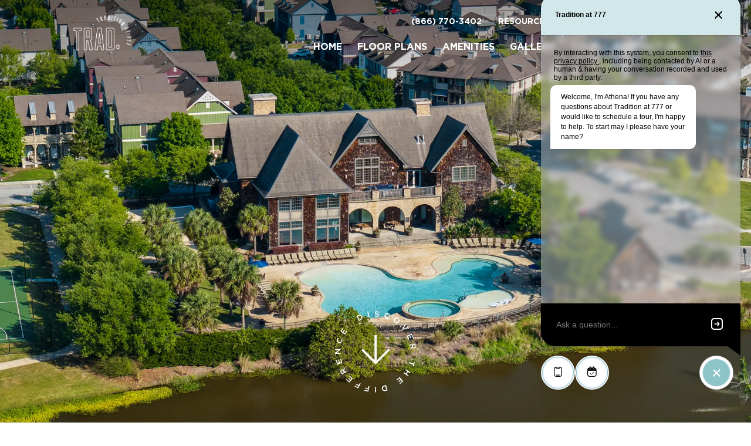

--- FILE ---
content_type: text/html; charset=UTF-8
request_url: https://www.tradition777.com/
body_size: 29766
content:
<!doctype html><html lang=en><head><meta charset="UTF-8"><title>LSU Apartments | Tradition at 777</title><meta name="description" content="Welcome to Tradition at 777, an LSU apartment community with luxury features and resort-style amenities. Contact us to schedule a tour!"><meta name="robots" content="noodp,noydir"><meta http-equiv="X-UA-Compatible" content="IE=edge"><meta name="viewport" content="width=device-width, initial-scale=1.0"><meta name="mobile-web-app-capable" content="yes"><link rel=canonical href=https://www.tradition777.com/ ><meta property="og:type" content="website"><meta property="og:url" content="https://www.tradition777.com/"><meta property="og:title" content="LSU Apartments | Tradition at 777"><meta property="og:description" content="Welcome to Tradition at 777, an LSU apartment community with luxury features and resort-style amenities. Contact us to schedule a tour!"><meta property="og:image" content="https://www.tradition777.com/wp-content/uploads/2023/08/lodges-at-777-logo.png"><meta property="twitter:card" content="summary_large_image"><meta property="twitter:url" content="https://www.tradition777.com/"><meta property="twitter:title" content="LSU Apartments | Tradition at 777"><meta property="twitter:description" content="Welcome to Tradition at 777, an LSU apartment community with luxury features and resort-style amenities. Contact us to schedule a tour!"><meta property="twitter:image" content="https://www.tradition777.com/wp-content/uploads/2023/08/lodges-at-777-logo.png"><style>/*<![CDATA[*/*:where(:not(iframe, canvas, img, svg, video):not(svg *)){all:unset;display:revert}*,*::before,*::after{box-sizing:border-box}html{font-size:11.6923px;--padding:30px;--padding-less:15px;--padding-less-complement:30px;--margin:3rem;--border-radius:3px;--device-height:100vh;--video-width:100vw;--video-height:100vh;--animation-easing:cubic-bezier(.25, 1, .30, 1);--z-index-base:1;--z-index-overlay:2;--z-index-menu:4;--z-index-modal:5;--z-index-dropdown:6}body{font-weight:400;line-height:1.73;color:#000;background:#fff;padding-bottom:44px;margin:0}body.no-scroll{overflow:hidden;padding-right:0}@media(min-width: 767px){html{--padding:9.721vw;--padding-less:3.4254952381vw;--padding-less-complement:6.29550476191vw;--margin:6rem}}@media(min-width: 992px){body{padding-bottom:0}}@media(min-width: 1280px){html{font-size:12px}}@media(min-width: 1440px){html{font-size:14px}}@media(min-width: 1600px){html{--padding:10.5rem;--padding-less:3.7rem;--padding-less-complement:6.8rem;font-size:16px}}@media (min-aspect-ratio: 16/9){html{--video-height:56.25vw}}@media (max-aspect-ratio: 16/9){html{--video-width:177.78vh}}small,.text_small{font-size:11px}.h-plus-plus{font-size:4.84375rem}a{color:inherit;text-decoration:none;text-underline-offset: .4em;cursor:pointer}a:hover,a:focus,a.active{text-decoration:underline}a:not([class]){text-decoration:underline}:focus{outline:5px
auto Highlight;outline:5px
auto -webkit-focus-ring-color;outline:5px
auto var(--color-primary)}:focus:not(:focus-visible){outline:none}button{font-size:inherit;font-family:inherit;background:transparent;border:0;-webkit-appearance:none;appearance:none}p,ol,ul{margin-top:0;font-size:15px}p{margin-bottom:1.5rem}ol,ul{list-style:none}ul:not([class]){color:inherit;padding-left: .6rem}ul:not([class]) li{position:relative;padding-left:2.4rem;margin-bottom: .65rem}ul:not([class]) li:before{content:'';display:block;background-color:var(--color-primary);border-radius:50%;width:7px;height:7px;position:absolute;top:0.8125rem;left:0;margin:auto;-webkit-transform:translateY(-50%);-moz-transform:translateY(-50%);transform:translateY(-50%)}ul:not([class]) li ul:not([class]){margin-top: .65rem}ol:not([class]){list-style-type:decimal;color:inherit;padding-left:1.4rem}ol:not([class]) li{position:relative;margin-bottom: .5rem}img{max-width:100%}table{border-collapse:collapse}textarea{white-space:revert}strong{font-family:var(--font-family-secondary)}hr{border:0;border-top:1px solid #0003;margin:1.5rem 0}.container{position:relative;max-width:1600px;margin-left:auto;margin-right:auto;overflow:hidden}.section{margin-top:var(--margin);margin-bottom:var(--margin);padding-left:var(--padding);padding-right:var(--padding)}.section-container{margin-left:auto;margin-right:auto;max-width:767px;width:100%}@media (min-width: 992px){.section-container{max-width:none}}.btn{font-family:var(--font-family-secondary);display:inline-flex;align-items:center;justify-content:center;text-align:center;font-size:13px;font-weight:500;color:#fff;background-color:#000;min-width:100%;min-height:50px;text-decoration:none;border-radius:var(--border-radius);cursor:pointer;text-transform:uppercase;transition:background-color .2s ease;padding: .5rem 2rem}.btn:hover,.btn:focus{text-decoration:none}@media(min-width: 992px){.btn{font-size:16px;min-width:200px}}.btn-icon{font-size:12px;min-width:3.75rem;min-height:3.75rem}.btn-small{font-size:13px;min-width:9.5rem;min-height:37px;padding: .5rem 1rem}.btn-primary{color:var(--color-primary);background-color:transparent;border:1px
solid var(--color-primary)}.btn-primary:hover,.btn-primary:focus{color:#fff;background-color:var(--color-primary)}.btn-primary
svg{width:12px;height:12px;margin-left: .5rem;fill:var(--color-primary);transition:fill .15s ease}.btn-primary:hover svg,
.btn-primary:focus
svg{fill:#fff}.btn-primary.btn-bg{color:#fff;background-color:transparent;border:1px
solid var(--color-primary)}.btn-primary.btn-bg:hover,.btn-primary.btn-bg:focus{color:var(--color-primary);background-color:#fff}.btn-primary-alt{color:#fff;background-color:var(--color-primary);border:1px
solid var(--color-primary)}.btn-primary-alt:hover,.btn-primary-alt:focus{color:var(--color-primary);background-color:transparent}.btn-secondary{color:var(--color-secondary);background-color:transparent;border:1px
solid var(--color-secondary)}.btn-secondary:hover,.btn-secondary:focus{color:#fff;background-color:var(--color-secondary)}.btn-secondary-alt{color:#fff;background-color:var(--color-secondary);border:1px
solid var(--color-secondary)}.btn-secondary-alt:hover,.btn-secondary-alt:focus{color:var(--color-secondary);background-color:transparent}.btn--transparent{border:1px
solid #fff}.btn--transparent:hover,.btn--transparent:focus{background-color:#fff}.btn-red{color:#fff;background-color:red}.btn-red:hover,.btn-red:focus{color:red;background-color:transparent;border:1px
solid red}.img-fluid{display:block;max-width:100%;height:auto}.sr-only{position:absolute;width:1px;height:1px;padding:0;margin:-1px;overflow:hidden;clip:rect(0,0,0,0);white-space:nowrap;border:0}.text-center{text-align:center}.svg-inline svg
*{stroke:var(--color-primary)!important}.svg-inline svg.landmark-2023-share-svg
*{fill:var(--color-primary)!important}.svg-inline svg.mobile-app-svg
*{fill:var(--color-primary)!important;stroke-width:0}.svg-inline svg.what-you-need-svg
*{fill:var(--color-primary)!important;stroke-width:0}.location-group__icon
svg{width:18px;height:auto}.embedded-svg
svg{display:block;max-width:100%;height:auto}.row{display:flex;flex-wrap:wrap;margin-right:-15px;margin-left:-15px}.col-lg-4,.col-lg-6,.col-md-6{flex:0 0 100%;max-width:100%;padding-left:15px;padding-right:15px}@media (min-width: 767px){.col-md-6{flex:0 0 50%;max-width:50%}}@media (min-width: 992px){.col-lg-4{flex:0 0 33.3333333333%;max-width:33.3333333333%}.col-lg-6{flex:0 0 50%;max-width:50%}}.iframe-fluid,.iframe-responsive{width:100%;height:auto;padding-top:56.25%;position:relative}.iframe-fluid>iframe,.iframe-responsive>iframe{position:absolute;top:0;left:0;width:100%;height:100%}.arrow-btn{position:relative;display:flex;align-items:center;font-family:var(--font-family-secondary);font-size:12px;text-transform:uppercase;cursor:pointer;transition:all .3s ease}.arrow-btn__arrow{content:'';width:36px;height:auto;margin-left:5px}.arrow-btn:after{content:'';position:absolute;bottom:0;left:0;width:0;height:2px;transition:all .3s ease;pointer-events:none;background-color:var(--color-tertiary);color:var(--color-tertiary)}.arrow-btn:hover,.arrow-btn:focus,.arrow-btn.active{text-decoration:none}.arrow-btn:hover:after,.arrow-btn:focus:after,.arrow-btn.active:after{width:100%}.arrow-btn.arrow-btn--reverse::after{bottom:0;right:0;left:initial}.arrow-btn.arrow-btn--reverse
svg{transform:rotate(180deg)}@media(min-width: 767px){.arrow-btn{font-size:15px}}.blur{filter:blur(3px);transition:filter .33333s ease}.blur.lazyloaded{filter:blur(0)}.blur.lazyload:not([src]){visibility:hidden}.gm-style-iw.gm-style-iw-c{padding:1.6875rem!important;border-radius:0;background:var(--color-secondary);color:#fff;border:1px
solid var(--color-secondary);box-shadow:0 2px 4px 0 var(--color-tertiary);-webkit-backdrop-filter:blur( 4px );backdrop-filter:blur( 4px );animation:fadeIn .33333s;max-width:270px!important}.gm-style-iw-d{font-family:var(--font-family-primary);font-size:14px;line-height:1.4;padding:0rem!important;overflow:auto!important}.gm-style-iw-d
strong{font-size:1.125rem;font-family:var(--font-family-tertiary);font-weight:500}.gm-style .gm-style-iw-tc::after{background:var(--color-secondary)}.gm-ui-hover-effect{top:5px!important;right:5px!important;opacity:1}.gm-ui-hover-effect>span{background-color:#fff;width:24px!important;height:24px!important;margin:0!important}.gmap-window-title{font-size:1.2rem;margin-bottom: .75rem!important}.gmap-window-address{font-size: .8rem;display:block;max-width:240px}.gm-style-moc{opacity:0!important}@media(min-width: 767px){.gm-style-iw.gm-style-iw-c{max-width:340px!important}}#termly-code-snippet-support
button{text-align:center}#termly-code-snippet-support .t-consentPrompt{z-index:10000000000}html body
.uwy{z-index:20000}.redcross{text-align:center;margin-top:0}@font-face{font-family:"Gotham-Medium";src:url("https://www.tradition777.com/wp-content/themes/landmark-2023/assets/fonts/Gotham-Medium.eot");src:url("https://www.tradition777.com/wp-content/themes/landmark-2023/assets/fonts/Gotham-Medium.eot?#iefix") format("embedded-opentype"), url("https://www.tradition777.com/wp-content/themes/landmark-2023/assets/fonts/Gotham-Medium.woff2") format("woff2"), url("https://www.tradition777.com/wp-content/themes/landmark-2023/assets/fonts/Gotham-Medium.woff") format("woff"), url("https://www.tradition777.com/wp-content/themes/landmark-2023/assets/fonts/Gotham-Medium.ttf") format("truetype"), url("https://www.tradition777.com/wp-content/themes/landmark-2023/assets/fonts/Gotham-Medium.otf") format("opentype"), url("https://www.tradition777.com/wp-content/themes/landmark-2023/assets/fonts/Gotham-Medium.svg") format("svg");font-weight:normal;font-style:normal;font-display:swap}@font-face{font-family:"Gotham-Black";src:url("https://www.tradition777.com/wp-content/themes/landmark-2023/assets/fonts/Gotham-Black.eot");src:url("https://www.tradition777.com/wp-content/themes/landmark-2023/assets/fonts/Gotham-Black.eot?#iefix") format("embedded-opentype"), url("https://www.tradition777.com/wp-content/themes/landmark-2023/assets/fonts/Gotham-Black.woff2") format("woff2"), url("https://www.tradition777.com/wp-content/themes/landmark-2023/assets/fonts/Gotham-Black.woff") format("woff"), url("https://www.tradition777.com/wp-content/themes/landmark-2023/assets/fonts/Gotham-Black.ttf") format("truetype"), url("https://www.tradition777.com/wp-content/themes/landmark-2023/assets/fonts/Gotham-Black.otf") format("opentype"), url("https://www.tradition777.com/wp-content/themes/landmark-2023/assets/fonts/Gotham-Black.svg") format("svg");font-weight:normal;font-style:normal;font-display:swap}@font-face{font-family:"Gotham-Bold";src:url("https://www.tradition777.com/wp-content/themes/landmark-2023/assets/fonts/Gotham-Bold.eot");src:url("https://www.tradition777.com/wp-content/themes/landmark-2023/assets/fonts/Gotham-Bold.eot?#iefix") format("embedded-opentype"), url("https://www.tradition777.com/wp-content/themes/landmark-2023/assets/fonts/Gotham-Bold.woff2") format("woff2"), url("https://www.tradition777.com/wp-content/themes/landmark-2023/assets/fonts/Gotham-Bold.woff") format("woff"), url("https://www.tradition777.com/wp-content/themes/landmark-2023/assets/fonts/Gotham-Bold.ttf") format("truetype"), url("https://www.tradition777.com/wp-content/themes/landmark-2023/assets/fonts/Gotham-Bold.otf") format("opentype"), url("https://www.tradition777.com/wp-content/themes/landmark-2023/assets/fonts/Gotham-Bold.svg") format("svg");font-weight:normal;font-style:normal;font-display:swap}@font-face{font-family:"Gotham-Book";src:url("https://www.tradition777.com/wp-content/themes/landmark-2023/assets/fonts/Gotham-Book.eot");src:url("https://www.tradition777.com/wp-content/themes/landmark-2023/assets/fonts/Gotham-Book.eot?#iefix") format("embedded-opentype"), url("https://www.tradition777.com/wp-content/themes/landmark-2023/assets/fonts/Gotham-Book.woff2") format("woff2"), url("https://www.tradition777.com/wp-content/themes/landmark-2023/assets/fonts/Gotham-Book.woff") format("woff"), url("https://www.tradition777.com/wp-content/themes/landmark-2023/assets/fonts/Gotham-Book.ttf") format("truetype"), url("https://www.tradition777.com/wp-content/themes/landmark-2023/assets/fonts/Gotham-Book.otf") format("opentype"), url("https://www.tradition777.com/wp-content/themes/landmark-2023/assets/fonts/Gotham-Book.svg") format("svg");font-weight:normal;font-style:normal;font-display:swap}html{--font-family-primary:'Gotham-Book', sans-serif;--font-family-secondary:'Gotham-Bold', arial;--font-family-tertiary:'Gotham-Medium', sans-serif;--font-family-quaternary:'Gotham-Black', sans-serif;--color-primary:#07314a;--color-primary-transparent:#07314a54;--color-primary-darker:#052437;--color-secondary:#f36d51;--color-tertiary:#0a0000;--color-tertiary-transparent:#0a000021;--color-quaternary:#07314a;--color-quinary:#f36d51;font-family:var(--font-family-primary);font-weight:400;line-height:1.75;color:#000;background:#fff}h1,h2,h3,h4,h5,.h1,.h2,.h3,.h4,.h5{color:var(--color-tertiary);font-family:var(--font-family-quaternary);font-weight:900;line-height:1.2;margin:0
0 1.4rem;text-transform:uppercase}h1,.h1{font-size:3.052rem}h2,.h2{font-size:2.5rem}h3,.h3{font-size:2rem}h4,.h4{font-size:1.75rem}h5,.h5{font-size:1.25rem}.subheading{font-family:var(--font-family-tertiary);font-size:1.375rem;font-family:inherit;font-weight:normal;text-transform:capitalize;margin-bottom:1.5rem;margin-top:-1.4rem;line-height:1.44}.layout-home__eyebrow{display:block;font-family:var(--font-family-secondary);font-size:1.375rem;letter-spacing:5px;text-transform:uppercase;margin-bottom:-.2em}.layout-home__title{display:block;font-size:3.25rem;text-transform:uppercase}/*]]>*/</style> <script src="https://app.termly.io/resource-blocker/9046f1b4-44bf-4760-bcd6-19a8bc73fa02?autoBlock=on"></script> <script>function enterAnimation(el,className,callback,delay=500){el.classList.add(className+'--enter');setTimeout(function(){el.classList.remove(className+'--enter');el.classList.add(className);if(callback){callback();}},delay);}
function leaveAnimation(el,className,callback,delay=500){el.classList.add(className+'--leave');setTimeout(function(){el.classList.remove(className+'--leave');el.classList.remove(className);if(callback){callback();}},delay);}
function transitionAnimation(toElement,fromElement,className,callback,delay){if(!toElement||!fromElement){return}
leaveAnimation(fromElement,className,function(){enterAnimation(toElement,className,function(){if(callback){callback();}},delay);},delay);}
var gsapLoaded=new Promise(function(resolve){document.addEventListener("gsap-scrollTrigger-loaded",resolve,false);})
Promise.all([gsapLoaded]).then(function(){if(window.matchMedia("(prefers-reduced-motion: reduce)").matches)return;var animations=gsap.utils.toArray(".animation-group");animations.forEach(function(animationGroup){var iteration=0;var animationItems=gsap.utils.toArray(".fade-left, .fade-right, .fade-up",animationGroup);animationItems.forEach((animationItem,i)=>{if(animationItem.classList.contains("fade-left")){var animationStartState={autoAlpha:0,x:50};}else if(animationItem.classList.contains("fade-right")){var animationStartState={autoAlpha:0,x:-50};}else if(animationItem.classList.contains("fade-up")){var animationStartState={autoAlpha:0,y:50};}
var animationEndState={duration:0.45,delay:iteration*0.33333,autoAlpha:1,y:0,x:0}
var animation=gsap.fromTo(animationItem,animationStartState,animationEndState);ScrollTrigger.create({trigger:animationGroup,animation:animation,start:"top bottom-=150",once:true});iteration++;});});var footer_bg=document.querySelector(".layout-home .footer__background");if(footer_bg){var clip_circle=gsap.fromTo(footer_bg,{opacity:0,clipPath:"circle(0% at 50% 50%)",},{duration:2,opacity:1,clipPath:"circle(100% at 50% 50%)",});ScrollTrigger.create({trigger:".footer__inner",animation:clip_circle,start:"top bottom-=150",once:true,ease:Power1.easeInOut,});}});window.onload=function(){if(typeof scrollToElement==='undefined'){function scrollToElement(selector){var section=document.querySelector(selector);if(!section){return;}
var navbar=document.querySelector('.navbar');var navbarHeight=0;if(navbar){navbarHeight=navbar.offsetHeight;}
var elementTop=section.getBoundingClientRect().top;elementTop=elementTop+window.pageYOffset;if(window.innerWidth>991){window.scrollTo({top:elementTop-navbarHeight-30,behavior:'smooth'});}else{window.scrollTo({top:elementTop-navbarHeight,});}
return;}
var scrollToElementBtns=document.querySelectorAll("[data-scroll-to-element]");if(scrollToElementBtns){scrollToElementBtns.forEach(function(scrollToElementBtn){scrollToElementBtn.addEventListener("click",function(e){e.preventDefault();var selector=scrollToElementBtn.getAttribute("data-scroll-to-element");if(selector){scrollToElement(selector);}});});}}}</script> <script>(function(){try{function getRootDomain(){var parts=window.location.hostname.split('.');if(parts.length>2){parts=parts.slice(parts.length-2);}
return'.'+parts.join('.');}
function SetCookie(nDays){var expire=new Date();expire.setTime((new Date()).getTime()+3600000*24*nDays);var expires='expires='+expire.toISOString();var domain='domain='+getRootDomain();return function(cookiePair){var cookieName=cookiePair[0],cookieValue=cookiePair[1];document.cookie=cookieName+'='+encodeURIComponent(cookieValue)+'; '+expires+'; path=/; '+domain;};}
var correspondences={'sfmc_sub':'SubscriberID','e':'EmailAddr_','j':'JobID','l':'ListID','jb':'BatchID','u':'UrlID','mid':'MemberID'};var queryParams=document.location.search.substring(1).split("&");for(var i=0;i<queryParams.length;i++){var parts=queryParams[i].split('=');var parameterName=parts[0],parameterValue=parts[1];var cookieName=correspondences[parameterName];if(cookieName){SetCookie(90)([cookieName,parameterValue]);}}}catch(e){console.warn("Error in landing script:",e);}})();document.addEventListener('DOMContentLoaded',function(){try{const buttons=document.getElementsByClassName("btn-conversion-tracking--call");for(let i=0;i<buttons.length;i++){buttons[i].addEventListener("click",trackClickToCall);};function trackClickToCall(){var convid="1";var displayorder="1";var linkalias="Click to Call";var dataset="<data amt=\"1\" unit=\"Click to Call\" accumulate=\"true\" />";function getCookie(cookiename){if(document.cookie.length>0){startC=document.cookie.indexOf(cookiename+"=");if(startC!=-1){startC+=cookiename.length+1;endC=document.cookie.indexOf(";",startC);if(endC==-1)endC=document.cookie.length;return unescape(document.cookie.substring(startC,endC));}}
return null;}
var jobid=getCookie("JobID");var emailaddr=getCookie("EmailAddr_");var subid=getCookie("SubscriberID");var listid=getCookie("ListID");var batchid=getCookie("BatchID");var urlid=getCookie("UrlID");var memberid=getCookie("MemberID");var subidContent="";var emailContent=""
if(subid==undefined){var subidContent="<sub_id></sub_id>";}else{var subidContent="<sub_id>"+subid+"</sub_id>";emailaddr=undefined;}
if(emailaddr==undefined){var emailContent="<email></email>";}else{var emailContent="<email>"+emailaddr+"</email>";}
var newcontent="<system><system_name>tracking</system_name><action>conversion</action>"+"<member_id>"+memberid+"</member_id>"+"<job_id>"+jobid+"</job_id>"+subidContent+emailContent+"<list>"+listid+"</list>"+"<BatchID>"+batchid+"</BatchID>"+"<original_link_id>"+urlid+"</original_link_id>"+"<conversion_link_id>"+convid+"</conversion_link_id>"+"<link_alias>"+linkalias+"</link_alias>"+"<display_order>"+displayorder+"</display_order>"+"<data_set>"+dataset+"</data_set>"+"</system>"
var img=new Image();img.src="https://click.s13.exacttarget.com/conversion.aspx?xml="+encodeURIComponent(newcontent);img.width=1;img.height=1;img.alt="Conversion tracking image";img.style.position='absolute';img.style.width='1px';img.style.height='1px';img.style.opacity='0';img.style.pointerEvents='none';document.body.appendChild(img);return false;}}catch(error){console.warn("Error during conversion tracking:",error);}});(function(){try{function trackEliseTour(){var convid="1";var displayorder="1";var linkalias="Elise Tour Scheduled";var dataset="<data amt=\"1\" unit=\"Elise Tour Scheduled\" accumulate=\"true\" />";function getCookie(cookiename){if(document.cookie.length>0){startC=document.cookie.indexOf(cookiename+"=");if(startC!=-1){startC+=cookiename.length+1;endC=document.cookie.indexOf(";",startC);if(endC==-1)endC=document.cookie.length;return unescape(document.cookie.substring(startC,endC));}}
return null;}
var jobid=getCookie("JobID");var emailaddr=getCookie("EmailAddr_");var subid=getCookie("SubscriberID");var listid=getCookie("ListID");var batchid=getCookie("BatchID");var urlid=getCookie("UrlID");var memberid=getCookie("MemberID");var subidContent="";var emailContent=""
if(subid==undefined){var subidContent="<sub_id></sub_id>";}else{var subidContent="<sub_id>"+subid+"</sub_id>";emailaddr=undefined;}
if(emailaddr==undefined){var emailContent="<email></email>";}else{var emailContent="<email>"+emailaddr+"</email>";}
var newcontent="<system><system_name>tracking</system_name><action>conversion</action>"+"<member_id>"+memberid+"</member_id>"+"<job_id>"+jobid+"</job_id>"+subidContent+emailContent+"<list>"+listid+"</list>"+"<BatchID>"+batchid+"</BatchID>"+"<original_link_id>"+urlid+"</original_link_id>"+"<conversion_link_id>"+convid+"</conversion_link_id>"+"<link_alias>"+linkalias+"</link_alias>"+"<display_order>"+displayorder+"</display_order>"+"<data_set>"+dataset+"</data_set>"+"</system>"
var img=new Image();img.src="https://click.s13.exacttarget.com/conversion.aspx?xml="+encodeURIComponent(newcontent);img.width=1;img.height=1;img.alt="Conversion tracking image";img.style.position='absolute';img.style.width='1px';img.style.height='1px';img.style.opacity='0';img.style.pointerEvents='none';document.body.appendChild(img);return false;}
function perfObserver(list,observer){list.getEntries().forEach((entry)=>{if("fetch"===entry.initiatorType||"xmlhttprequest"===entry.initiatorType){var name=entry.name.replace(/\/+$/,'').trim();var status=entry.responseStatus;if((status===200||status===201)&&name.match(/^.*meetelise.*scheduleMe/)){trackEliseTour();}}});}
const observer=new PerformanceObserver(perfObserver);observer.observe({entryTypes:["resource"]});}catch(error){console.warn("Error during conversion tracking:",error);}})();document.addEventListener('DOMContentLoaded',function(){try{const buttons=document.getElementsByClassName("btn-conversion-tracking--apply");for(let i=0;i<buttons.length;i++){buttons[i].addEventListener("click",trackClickToApply);};const observer=new MutationObserver(function(mutations){mutations.forEach((mutation)=>{if(mutation.type==='childList'&&mutation.addedNodes.length>0){mutation.addedNodes.forEach((node)=>{if(node.nodeType===Node.ELEMENT_NODE){const dynamicApplyLinks=node.querySelectorAll(".btn-conversion-tracking--apply");dynamicApplyLinks.forEach((link)=>{link.addEventListener("click",trackClickToApply);});}});}});});const mutationTargets=document.querySelectorAll('.floorplans-section');if(mutationTargets){mutationTargets.forEach(function(target){observer.observe(target,{childList:true,subtree:true});});}
function trackClickToApply(){var convid="1";var displayorder="1";var linkalias="Click to Apply";var dataset="<data amt=\"1\" unit=\"Click to Apply\" accumulate=\"true\" />";function getCookie(cookiename){if(document.cookie.length>0){startC=document.cookie.indexOf(cookiename+"=");if(startC!=-1){startC+=cookiename.length+1;endC=document.cookie.indexOf(";",startC);if(endC==-1)endC=document.cookie.length;return unescape(document.cookie.substring(startC,endC));}}
return null;}
var jobid=getCookie("JobID");var emailaddr=getCookie("EmailAddr_");var subid=getCookie("SubscriberID");var listid=getCookie("ListID");var batchid=getCookie("BatchID");var urlid=getCookie("UrlID");var memberid=getCookie("MemberID");var subidContent="";var emailContent=""
if(subid==undefined){var subidContent="<sub_id></sub_id>";}else{var subidContent="<sub_id>"+subid+"</sub_id>";emailaddr=undefined;}
if(emailaddr==undefined){var emailContent="<email></email>";}else{var emailContent="<email>"+emailaddr+"</email>";}
var newcontent="<system><system_name>tracking</system_name><action>conversion</action>"+"<member_id>"+memberid+"</member_id>"+"<job_id>"+jobid+"</job_id>"+subidContent+emailContent+"<list>"+listid+"</list>"+"<BatchID>"+batchid+"</BatchID>"+"<original_link_id>"+urlid+"</original_link_id>"+"<conversion_link_id>"+convid+"</conversion_link_id>"+"<link_alias>"+linkalias+"</link_alias>"+"<display_order>"+displayorder+"</display_order>"+"<data_set>"+dataset+"</data_set>"+"</system>"
var img=new Image();img.src="https://click.s13.exacttarget.com/conversion.aspx?xml="+encodeURIComponent(newcontent);img.width=1;img.height=1;img.alt="Conversion tracking image";img.style.position='absolute';img.style.width='1px';img.style.height='1px';img.style.opacity='0';img.style.pointerEvents='none';document.body.appendChild(img);return false;}}catch(error){console.warn("Error during conversion tracking:",error);}});</script> <meta name='robots' content='max-image-preview:large'><link rel=dns-prefetch href=//cdnjs.cloudflare.com><style id=wp-img-auto-sizes-contain-inline-css>img:is([sizes=auto i],[sizes^="auto," i]){contain-intrinsic-size:3000px 1500px}</style><link rel=preload href="https://cdnjs.cloudflare.com/ajax/libs/Swiper/8.4.7/swiper-bundle.min.css?ver=6.9" as=style id=swiper-css media=all onload="this.onload=null;this.rel='stylesheet';document.dispatchEvent(new Event('swiper-css-loaded'));"><noscript><link rel=stylesheet id=swiper-css-css href='https://cdnjs.cloudflare.com/ajax/libs/Swiper/8.4.7/swiper-bundle.min.css?ver=6.9' type=text/css media=all> </noscript><script defer src=https://www.tradition777.com/wp-content/cache/minify/8b19d.js></script> <link rel=preload href=https://www.tradition777.com/wp-content/uploads/2023/08/tradition777.png as=image><style>/*<![CDATA[*/.navbar{position:relative;top:0;left:0;--navbar-color:var(--color-tertiary);width:100%;z-index:var(--z-index-menu);background-color:#fff;color:var(--navbar-color);transition:0.333333s all ease-out}.navbar__inner{padding: .8rem var(--padding)}.navbar__navs{position:static;display:flex;align-items:center;justify-content:space-between;width:100%;overflow:visible}.navbar__brand{display:flex;max-height:66px;max-width:150px;z-index:var(--z-index-modal)}.navbar__brand
img{object-fit:contain;object-position:left}.navbar__nav{display:none}.navbar__nav-inner{display:flex;flex-direction:column}.navbar__menu{display:flex;justify-content:flex-end;align-items:center;padding-left:0;margin-bottom:0;margin-top:0}.navbar__item{color:inherit;font-family:var(--font-family-secondary);font-size:15px;text-transform:uppercase}.navbar__link{position:relative}.navbar__link::after{content:'';position:absolute;bottom:-5px;left:50%;height:2px;width:0;transform:translate(-50%, 50%);background-color:var(--navbar-color);opacity: .9;transition:width .2s ease}.navbar__link:hover,.navbar__link:focus{text-decoration:none}.navbar__link:hover::after,.navbar__link:focus::after{width:100%}.navbar__link.active{color:var(--color-primary);opacity:1;pointer-events:none;text-decoration:none}.navbar__link.disabled{opacity: .5;pointer-events:none}.navbar__utils{display:flex;justify-content:flex-end;align-items:center;padding-left:0;margin-bottom:0;margin-top:0}.navbar__utils-icon{margin-right:2.5px;vertical-align:middle}.navbar__btn{font-family:var(--font-family-tertiary);font-size:13px;color:#fff;background-color:var(--color-primary);min-width:initial;min-height:initial;padding: .5rem 1.5rem;border:1px
solid var(--color-primary)}.navbar__btn:hover,.navbar__btn:focus{color:var(--color-primary);background-color:#fff}.navbar__btn--secondary{color:#fff;background-color:var(--color-secondary);border:1px
solid var(--color-secondary)}.navbar__btn--secondary:hover,.navbar__btn--secondary:focus{color:var(--color-secondary);background-color:#fff}@media(min-width: 992px){.navbar--home .navbar__btn.btn-bg{color:var(--color-primary);background-color:#fff;border:1px
solid var(--color-primary)}.navbar--home .navbar__btn.btn-bg:hover,
.navbar--home .navbar__btn.btn-bg:focus{color:#fff;background-color:var(--color-primary);border:1px
solid var(--color-primary)}}.navbar.open
.navbar__nav{opacity:0;clip-path:inset(0 0 0% 0);animation: .5s mobileNav;animation-fill-mode:forwards;animation-timing-function:var(--animation-easing) 1s}@keyframes
mobileNav{0%{opacity: .15;clip-path:inset(0 0 100% 0)}100%{opacity:1;clip-path:inset(0 0 0 0)}}.navbar--home.navbar{position:absolute;--navbar-color:#fff;background-color:transparent}.navbar--home.navbar.open
.navbar__brand{filter:initial}.navbar--home.navbar.navbar--scrolling{position:fixed}.navbar--home
.navbar__brand{filter:brightness(0) invert(1)}.navbar.navbar--scrolling{position:sticky;--navbar-color:var(--color-tertiary);background:#fff;color:var(--navbar-color);box-shadow:0 2px 4px 0 var(--color-tertiary-transparent);border-bottom:1px solid rgba( 255, 255, 255, 0.18 )}.navbar .scroll-only{display:none}.navbar--scrolling
.navbar__brand{filter:initial}.navbar--scrolling .docked-only{display:none}.navbar__toggler{display:block;stroke:var(--navbar-color);z-index:var(--z-index-modal);font-size:16px;height:72px;width:100px;cursor:pointer;touch-action:manipulation}.navbar__toggler
path{fill:none;stroke:inherit;stroke-width:3;stroke-linecap:round;stroke-linejoin:round;--length:24;--offset:-38;stroke-dasharray:var(--length) var(--total-length);stroke-dashoffset:var(--offset);transition:all .5s var(--animation-easing)}.navbar__toggler path:nth-of-type(1),
.navbar__toggler path:nth-of-type(3){--total-length:126.64183044433594}.navbar__toggler path:nth-of-type(2){--total-length:70}.navbar.open .navbar__toggler path:nth-of-type(1),
.navbar.open .navbar__toggler path:nth-of-type(3){--length:22.627416998;--offset:-94.1149185097}.navbar.open .navbar__toggler path:nth-of-type(2){--length:0;--offset:-50}@media(max-width: 991px){.navbar--home.navbar.open{--navbar-color:var(--color-tertiary)}.navbar.open{--navbar-color:var(--color-tertiary)}.navbar__inner{position:relative}.navbar.open
.navbar__nav{display:flex;flex-direction:column;position:absolute;top:0;left:0;width:100vw;height:100vh;background-color:#ffffffdf;-webkit-backdrop-filter:blur(30px) saturate(3);backdrop-filter:blur(30px) saturate(3);z-index:var(--z-index-menu);padding:7.8rem 0 0}.navbar__nav-inner{overflow:auto;padding:0
var(--padding)}.navbar.open .navbar__menu,
.navbar.open
.navbar__utils{display:flex;flex-direction:column;justify-content:flex-start;align-items:flex-start}.navbar.open
.navbar__menu{padding-top:2rem;border-top:1px solid rgba(0, 0, 0, 0.1);border-bottom:1px solid rgba(0, 0, 0, 0.1)}.navbar.open
.navbar__item{font-size:16px;line-height:1;margin-bottom:2rem}.navbar.open .navbar__link.router-link-active{color:grey;pointer-events:none}.navbar.open
.navbar__utils{padding-top:2rem;padding-bottom:2rem}.navbar.open .navbar__utils
.navbar__item{font-size:15px;margin-bottom:2rem}.navbar.open .navbar__utils .navbar__item:last-of-type{margin-bottom:0}.navbar.open .utils-apply,
.navbar.open
.navbar__btn{width:100%}.navbar.open .utils-apply{margin-top:auto}.navbar.open
.navbar__btn{font-size:18px;padding:1rem}.navbar.open .utils-tel{display:none}.navbar__menu.navbar-empty{display:none!important}}@media(max-width: 1300px) and (min-width: 992px){.navbar--padding-small.navbar--scrolling
.navbar__inner{padding:1.6rem 1.2rem 1.2rem}}@media(min-width: 992px){.navbar__inner{padding:1.6rem var(--padding) 1.2rem}.navbar__brand{max-height:71px;max-width:initial}.navbar__toggler{display:none}.navbar__nav{display:flex;flex-direction:column;flex-shrink:0}.navbar__utils-item{font-size:12px}.navbar__item{font-size:12px;margin:0
13px}.navbar__item:nth-last-child(2),.navbar__item:nth-last-child(1){margin-right:0}.navbar__item:nth-last-child(1){margin-right:0;margin-left:30px}.navbar__link:hover::after,.navbar__link:focus::after,.navbar__link:active::after{width:85%}.navbar__utils{order:-1;margin-bottom:1rem}.navbar__utils
.navbar__item{margin:0
14px;color:inherit}.navbar__utils .navbar__item.utils-apply{margin:0
0 0 14px}.navbar__utils-icon{display:none}.navbar.navbar--scrolling
.navbar__inner{padding-top: .5rem;padding-bottom: .5rem}.navbar__menu.navbar-empty+.navbar__utils{margin-bottom:0}.navbar--scrolling .scroll-only{display:block}.navbar--scrolling .docked-only-lg{display:none}.navbar--slim
.navbar__utils{display:none}.navbar--slim .scroll-only{display:block}.navbar--home.navbar{transform:translateY(-30px);opacity:0;transition:transform .666666s ease .25s, opacity .666666s ease .25s}.hero--loaded .navbar--home.navbar{transform:initial;opacity:1}}@media(min-width: 1240px){.navbar__item{font-size:16px}.navbar__utils-item{font-size:14px}.navbar__item:nth-last-child(1){margin-right:0}}/*]]>*/</style><link rel=preload href=https://www.tradition777.com/wp-content/uploads/2025/05/tradition-at-777-Index-hero-6.jpg as=image><style>/*<![CDATA[*/.hero{position:relative;overflow:hidden;background-color:#040913}.hero__bg::after{content:'';width:100%;height:100%;position:absolute;top:0;left:0;background:linear-gradient(0deg, rgba(0, 0, 0, .025) 0, rgba(0, 0, 0, .025) 30%, rgba(0, 0, 0, .025) 73%, rgba(0, 0, 0, .4) 100%);opacity:0;transition:opacity .5s var(--animation-easing)}.hero--loaded .hero__bg::after{opacity:1}.hero__bg-image{display:block;height:var(--device-height);width:100%;object-fit:cover;opacity:0;transform:scale(1.05);transition:opacity .5s var(--animation-easing), transform 2s var(--animation-easing);pointer-events:none}.hero--loaded .hero__bg-image{opacity:1;transform:scale(1)}.hero__video{display:none;position:absolute;top:0;left:0;width:100%;height:100%;overflow:hidden;opacity:0;transition:clip-path 1.5s var(--animation-easing) 1s, opacity .5s var(--animation-easing);clip-path:polygon(0 0, 0 0, 0 0, 0 50%)}.hero--video-playing
.hero__video{opacity:1;clip-path:polygon(-50% 0%, 200% 0, 0 200%, 0 -50%)}.hero__video
iframe{position:absolute;top:50%;left:50%;width:var(--video-width);height:var(--video-height);transform:translate(-50%, -50%)}.hero__scroll-hint{display:flex;justify-content:center;align-items:center;position:absolute;bottom:0;left:50%;width:10rem;height:10rem;transform:translate(-50%, -88px);z-index:var(--z-index-base);transition:opacity .666666s ease .5s;cursor:pointer}@media(min-width: 992px){.hero{background-color:#fff}.hero__video{display:block}.hero__scroll-hint{transform:translate(-50%, -35%);width:142px;height:142px;opacity:1}.hero__bg-image{object-position:initial}}@media (prefers-reduced-motion){.scroll-hint-rotate{animation:none!important}}/*]]>*/</style><style>/*<![CDATA[*/.home-section-1{position:relative;margin-bottom:var(--margin);background-size:contain;background-repeat:no-repeat}.home-section-1__left-square{display:block;width:20px;height:62.16px;position:absolute;top:0;left:0;background-color:var(--color-primary)}.home-section-1__right{display:none;margin-top:var(--margin)}.home-section-1__title{font-family:var(--font-family-quaternary);color:var(--color-tertiary);text-transform:uppercase}.home-section-1__title--line-1{font-size:3.5rem;display:block;line-height:1.2}.home-section-1__title--line-2{font-family:var(--font-family-secondary);font-size:15px;display:block;letter-spacing:1.45px;text-transform:uppercase}.panorama{display:grid;grid-template-columns:repeat(3, 1fr);grid-auto-flow:column;grid-column-gap:1.8rem}.panorama
img{display:block;object-fit:cover;height:auto;width:100%}.panorama__image-2{margin-top:32%}.panorama__image-3{margin-top:64%}@media(min-width: 992px){.home-section-1{display:grid;grid-template-columns:auto 55%;padding-right:1.5rem;grid-gap:5rem;margin-top:4.4rem;margin-bottom:0;background-position:-20rem 50%}.home-section-1__title--line-1{font-size:4.1875rem}.home-section-1__title--line-2{font-size:1.375rem;letter-spacing:5px}.home-section-1__left-square{width:var(--padding-less);height:115px;transform:translate(0, 2.2rem)}.home-section-1__left{padding-top:1.6rem}.home-section-1__right{display:block;margin-top:0}}/*]]>*/</style><style>/*<![CDATA[*/.home-section-2{font-family:var(--font-family-quaternary);white-space:nowrap;line-height:1;margin-top:var(--margin);margin-bottom:var(--margin)}.home-section-2__large{font-size:5.78125rem;letter-spacing:7.4px;position:relative;display:block;text-transform:uppercase;color:var(--color-primary-transparent)}.home-section-2__small{font-size:2.46875rem;display:block;color:var(--color-tertiary);margin-left:-2.5rem;margin-top:-2.5rem}@media(min-width: 767px){.home-section-2{margin-top:1.8rem;margin-bottom:0}.home-section-2__large{font-size:11.5625rem}.home-section-2__small{font-size:4.9375rem;margin-left:-5rem;margin-top:-5rem}}/*]]>*/</style><style>/*<![CDATA[*/.home-section-3{display:grid;padding-left:0;gap:var(--margin)}.home-section-3__left{display:grid;grid-template-rows:36% 1fr auto;grid-template-columns:var(--padding-less-complement) 11.33% auto;align-self:start}.home-section-3__eyebrow{font-size:1.375rem;display:block;letter-spacing:5px;text-transform:uppercase;margin-bottom:0}.home-section-3__title{font-size:3.25rem;text-transform:uppercase}.home-section-3__img{position:relative;grid-column:2 / span 2;grid-row:1 / span 2}.home-section-3__img
svg{display:block;position:relative;z-index:1}.home-section-3__img-square{grid-column:1 / span 2;grid-row:2 / span 2;background-color:var(--color-primary);max-height:409px}.home-section-3__arrow-button{grid-column:3;grid-row:3;display:flex;justify-content:center;align-items:center;padding:1rem;min-height:4.25rem}.home-section-3__right{padding-left:var(--padding)}.home-section-3__content{max-width:550px}.home-section-3__amenities{display:grid;grid-template-columns:auto auto;gap:15px;margin-top:1.8rem;display:grid;grid-template-columns:1fr 1fr}.home-section-3__amenity{font-family:var(--font-family-secondary);font-size:14px;color:var(--color-tertiary);text-transform:uppercase}.home-section-3__icon{align-items:center;display:flex;flex-direction:column;justify-content:center;row-gap:0.8rem;font-size:11px;text-align:center}.home-section-3__icon
svg{width:48px;height:48px;object-fit:contain;margin-bottom: .5rem}@media(min-width: 767px){.home-section-3__amenities{grid-template-columns:1fr 1fr 1fr;grid-row-gap:3rem}}@media(min-width: 992px){.home-section-3{grid-template-columns:53.817% auto;gap:5rem;padding-left:var(--padding-less);padding-right:var(--padding)}.home-section-3__right{padding-top:5%;padding-left:0}.home-section-3--no-amenities .home-section-3__right{padding-top:25%}}@media(min-width: 1200px){.home-section-3__icon{font-size:13px}.home-section-3__icon
svg{width:56px;height:56px}}/*]]>*/</style><style>/*<![CDATA[*/.home-section-4{position:relative;text-align:center}.home-section-4__content{max-width:600px;margin:0
auto 3rem}.home-section-4__content p:last-of-type{margin-bottom:0}.home-section-4__floorplans{position:relative}.home-section-4__floorplan-image{width:300px;margin:0
auto;margin-bottom: .5rem}.home-section-4__floorplan-title{display:block;font-family:var(--font-family-secondary);font-size:1.6rem;line-height:1.33333}.home-section-4 .swiper-button-next.swiper-button-disabled,
.home-section-4 .swiper-button-prev.swiper-button-disabled{display:none}.home-section-4 .swiper-button-next,
.home-section-4 .swiper-button-prev{color:#fff;background-color:var(--color-primary);border-radius:0;width:3.5rem;height:3.5rem;top:50%;transform:translateY(-50%);z-index:1}.home-section-4 .swiper-button-next:after,
.home-section-4 .swiper-button-prev:after{font-size:15px;font-weight:600}.home-section-4 .swiper-button-next,
.home-section-4 .swiper-rtl .swiper-button-prev{right:0}.home-section-4 .swiper-button-prev,
.home-section-4 .swiper-rtl .swiper-button-next{left:0}.home-section-4 .swiper:not(.swiper-initialized) .swiper-wrapper{display:flex;align-items:center;justify-content:center}.home-section-4 .swiper:not(.swiper-initialized) .swiper-slide{flex:0 0 auto;width:300px;margin:0
1rem}.home-section-4 .swiper-button-prev,
.home-section-4 .swiper-button-next{position:absolute;top:50%;transform:translateY(-50%)}@media(min-width: 992px){.home-section-4__floorplans{margin-bottom:2rem}.home-section-4 .swiper-slide::after{content:'';height:90%;width:1px;background-color:#b2b2b2;position:absolute;top:50%;right:-50px;transform:translateY(-50%)}.home-section-4 .swiper-button-next,
.home-section-4 .swiper-rtl .swiper-button-prev{top:50%;transform:translate(100%, -50%)}.home-section-4 .swiper-button-prev,
.home-section-4 .swiper-rtl .swiper-button-next{top:50%;transform:translate(-100%, -50%)}}/*]]>*/</style><style>/*<![CDATA[*/.home-section-5{display:grid;grid-template-columns:17% 26% auto var(--padding);grid-template-rows:6% auto auto auto 62.16px;padding:0;margin-top:var(--margin);margin-bottom:var(--margin)}.home-section-5__eyebrow{font-size:1.375rem;display:block;letter-spacing:5px;text-transform:uppercase;margin-bottom:0}.home-section-5__title{font-size:3.25rem;text-transform:uppercase}.home-section-5__image-1{position:relative;grid-row:1 / span 3;grid-column:1 / span 2;z-index:1}.home-section-5__image-2{position:relative;grid-row:2;grid-column:2 / span 2;z-index:1}.home-section-5
img{max-width:100%;height:auto;display:block}.home-section-5__impact-text{grid-row:1;grid-column:3 / -1;overflow:hidden}.home-section-5__impact-text__inner{display:none}.home-section-5__content{grid-row:4 / -1;grid-column:1 / -1;padding-left:var(--padding);padding-right:var(--padding);margin-top:var(--margin);margin-bottom:0;position:relative}.home-section-5__square{background-color:var(--color-primary);grid-row:5;grid-column:4}.home-section-5__arrow-button{display:none}@media(min-width: 992px){.home-section-5{grid-template-columns:10.204% 15.25% 27% 35.308% 12.238%;grid-template-rows:auto 2rem auto 7.25rem;padding-left:var(--padding-less);padding-right:var(--padding);padding-top:55px}.home-section-5__image-1{grid-row:1 / -1;grid-column:1 / span 2}.home-section-5__image-2{grid-row:2 / span 2;grid-column:2 / span 2}.home-section-5__impact-text{grid-row:1 / span 2;overflow:initial}.home-section-5__impact-text__inner{position:relative;display:block;font-family:var(--font-family-quaternary);font-size:11.25rem;white-space:nowrap;letter-spacing:-4px;line-height: .66;margin-top:0;text-transform:uppercase;color:var(--color-primary-transparent);z-index:0}.home-section-5__content{grid-row:2 / span 3;grid-column:4 / span 2;max-width:580px;padding:4rem 4rem 0 5rem;margin:0}.home-section-5__square{grid-row:4;grid-column:5}}@media(min-width: 1200px){.home-section-5__content{padding:5.7rem 4rem 0 5rem}.home-section-5__arrow-button{display:flex;grid-column:3;grid-row:4;align-items:center;justify-content:center;padding:1rem}}/*]]>*/</style><style>/*<![CDATA[*/.home-section-6{display:flex;flex-direction:column;position:relative}.home-section-6__left{position:relative;color:#fff;background-color:var(--color-primary);font-size:16px;font-family:var(--font-family-tertiary);max-width:27.1666666667rem;display:flex;justify-content:center;align-items:center;padding:var(--margin) var(--padding) var(--margin) var(--padding);line-height:1.5;z-index:1;order:2;margin-top:-6rem;min-height:14.5rem}.home-section-6__graphic{position:absolute;top:1.5625rem;left:1.5625rem;width:7.3125rem;pointer-events:none}.home-section-6__right
img{display:block;max-width:100%;height:auto}.home-section-6__quote{display:grid;align-items:center}.home-section-6__author{display:block;font-size:14px;text-align:right;margin-top:10px}.home-section-6__content{display:none}.home-section-6__content--active{display:block}.home-section-6__content--active--enter{display:block;animation:quoteInLeft 0.5s ease-in-out;animation-fill-mode:forwards}.home-section-6__content--active--leave{display:block;animation:quoteOutRight 0.5s ease-in-out;animation-fill-mode:forwards}@keyframes
quoteInLeft{from{opacity:0;transform:translateX(-10px)}to{opacity:1;transform:translateX(0)}}@keyframes
quoteOutRight{from{opacity:1;transform:translateX(0)}to{opacity:0;transform:translateX(10px)}}@media(min-width: 767px){.home-section-6{flex-direction:row;justify-content:flex-end;align-items:center;padding-left:var(--padding);padding-right:var(--padding)}.home-section-6__left{position:absolute;left:var(--padding);font-size:1.5rem;min-height:21rem;max-width:35.9375rem;padding:3rem 3.4rem 3rem 5.8rem;letter-spacing:0.05em;margin-top:0}.home-section-6__right{max-width:85%}}/*]]>*/</style><style>/*<![CDATA[*/.home-section-7{display:grid;padding-right:0}.home-section-7__left{padding-right:var(--padding)}.home-section-7__eyebrow{font-size:1.375rem;display:block;letter-spacing:5px;text-transform:uppercase;margin-bottom:0}.home-section-7__title{font-size:3.25rem;text-transform:uppercase}.home-section-7__gmap{display:none;position:relative;background-color:var(--color-secondary);padding-top:90.4761904762%;overflow:hidden;grid-column:1 / span 2;grid-row:1 / span 2;z-index:1}.home-section-7__img-square{display:none;grid-column:2 / span 2;grid-row:2 / span 2;background-color:var(--color-primary);max-height:409px}.home-section-7 .location-groups{display:none;padding-left:3rem}.home-section-7 .location-group{position:relative;margin-bottom:1.5rem;pointer-events:none;background-color:transparent;border:none;padding:0}.home-section-7 .location-group__icon
svg{position:absolute;left:0;top:0;transform:translate(-150%, 30%);width:18px;height:auto}.home-section-7 .location-group__icon svg
path{fill:var(--color-primary)!important}.home-section-7 .location-group.location-group--active svg
path{fill:var(--color-secondary)!important}.home-section-7 .location-group__label{font-family:var(--font-family-secondary);font-size:14px;text-transform:uppercase;color:var(--color-tertiary)}.home-section-7 .location-group__value{display:block;font-family:var(--font-family-primary);font-size:11px;color:#000}@media(min-width: 992px){.home-section-7{grid-template-columns:auto 53.817%;gap:5rem;padding-left:var(--padding);padding-right:var(--padding-less)}.home-section-7__left{padding-top:5rem;padding-right:0}.home-section-7 .location-group__label{font-size:1.125rem}.home-section-7 .location-group__value{font-size:14px}.home-section-7__right{display:grid;grid-template-rows:36% 1fr auto;grid-template-columns:auto 11.33% var(--padding-less-complement);align-self:start}.home-section-7__gmap,.home-section-7__img-square{display:block}.home-section-7 .location-groups{display:block}.home-section-7 .location-group{cursor:pointer;pointer-events:all}.home-section-7__arrow-button{grid-column:1;grid-row:3;display:flex;justify-content:center;align-items:center;padding:1rem;min-height:4.25rem}}/*]]>*/</style><style>/*<![CDATA[*/.home-section-8{display:grid;padding-left:0;padding-right:0}.home-section-8
img{display:block;max-width:100%;height:auto}.home-section-8__1{order:2}.home-section-8__2{padding:0
var(--padding);margin:0
0 var(--margin);order:1}.home-section-8__3{padding:0
var(--padding);margin:var(--margin) 0 0;order:3}.home-section-8__4{display:none}@media(min-width: 992px){.home-section-8{display:grid;grid-template-rows:1fr 0.1fr 1fr;grid-template-columns:1fr 0.25fr 1fr;padding-left:3.7rem;padding-right:3.7rem}.home-section-8__1{grid-column:1 / span 2;grid-row:1 / span 2}.home-section-8__2,.home-section-8__3{padding:3rem;margin:0}.home-section-8__2{grid-column:3;grid-row:1}.home-section-8__3{grid-column:1;grid-row:3}.home-section-8__4{display:block;grid-column:2 / span 2;grid-row:2 / span 2}.home-section-8
img{height:100%;object-fit:cover}}@media(min-width: 1200px){.home-section-8__2,.home-section-8__3{padding:5rem}}/*]]>*/</style><style>/*<![CDATA[*/.sns{text-align:center;margin:-3.75px}.sns__item{display:inline-block;vertical-align:bottom;margin:3.75px}.sns__link{color:#fff;background-color:var(--color-secondary);width:36px;height:36px;border:2px
solid var(--color-secondary);border-radius:50px;padding:9px;display:flex;justify-content:center;align-items:center;transition: .15s ease}.sns__link:hover,.sns__link:focus{color:var(--color-secondary);background-color:#fff}.sns__link
svg{width:16px;height:16px}.sns__link svg
*{fill:#fff}.sns__link:hover svg *,
.sns__link:focus svg
*{fill:var(--color-secondary)}@media(min-width: 992px){.sns{text-align:left}}@media(min-width: 1440px){.sns__link{width:40px;height:40px}}.btn-review{font-size:13px;min-width:initial;min-height:initial;padding: .5rem 1.4rem}/*]]>*/</style><style>/*<![CDATA[*/.footer-nav{display:flex;justify-content:center;align-items:center;flex-wrap:wrap;margin-top:2.4rem}.footer-nav__item{font-family:var(--font-family-tertiary);font-size:13px;margin-bottom: .5rem}.footer-nav__item::after{content:'|'}.footer-nav__item:last-of-type::after{display:none}.footer-nav__item:last-of-type+.footer-nav__link{margin-right:0}.footer-nav__link{margin-left:8px;margin-right:8px}.footer-nav__link:hover,.footer-nav__link:focus,.footer-nav__link.active{text-decoration:underline}@media(min-width: 992px){.footer-nav{margin-top:0}.footer-nav__item{margin-bottom:0}}@media(min-width: 1440px){.footer-nav__item{font-size:14px}}/*]]>*/</style><style>/*<![CDATA[*/.footer__copyright{font-family:var(--font-family-tertiary);font-size:9px;text-transform:uppercase;display:grid;justify-content:space-between;align-items:center;grid-template-columns:auto auto;grid-gap:1rem}.footer__copyright__content{display:flex;justify-content:center;align-items:center;margin-bottom:var(--footer-block-margin)}.footer__copyright__jumpem{text-align:center;line-height:1.2;margin-bottom:var(--footer-block-margin)}.footer__copyright__jumpem
span{font-family:var(--font-family-tertiary);font-weight:500;margin-right:2.5px}.footer__copyright__jumpem
a{display:block;font-family:var(--font-family-quaternary);font-weight:900;color:#29b354;font-size:135%;text-decoration:none}@media (min-width: 992px){.footer__copyright__jumpem
a{display:inline-block}}@media (min-width: 992px){.footer__copyright{font-size:12px;padding:1.2rem 2.45% 1.4rem 4%}}@media (min-width: 1440px){.footer__copyright{padding:1.2rem 2.45% 1.4rem 6%}}/*]]>*/</style><style>/*<![CDATA[*/.footer-message{padding:0.5rem var(--padding);color:#fff;background-color:var(--color-primary);text-align:center;font-family:var(--font-family-secondary);font-size:14px;margin-bottom:-5px}.footer{border-top:8px solid var(--color-primary)}.footer__inner{position:relative;grid-gap:1px;padding:0
20px 0;--footer-block-margin:1.5rem}.footer__inner>*{position:relative;color:#000;background-color:#fff;z-index:1}.footer__background{display:block;content:"";width:100%;height:100%;position:absolute;top:0;left:0;background-color:#fff}.footer__logo{margin-top:var(--footer-block-margin);margin-bottom:var(--footer-block-margin)}.footer__logo
img{margin-left:auto;margin-right:auto;max-width:250px;text-align:center}.footer__info{margin-bottom:var(--footer-block-margin)}.footer__info-container{text-align:center;margin-bottom:var(--footer-block-margin)}.footer__footer-label,.footer__footer-value{display:block;font-family:var(--font-family-tertiary)}.footer__footer-label{font-size:15px;color:var(--color-primary);text-transform:uppercase;margin-top:2rem}.footer__footer-value{font-size:13px}.footer__hours{max-width:270px;margin:auto}.footer__navigation{display:flex;justify-content:space-between;align-items:center;flex-direction:column;margin-bottom:var(--footer-block-margin)}.footer__corporate{display:flex;justify-content:center;align-items:center;flex-direction:column;margin-bottom:var(--footer-block-margin)}.footer__hour{display:flex;justify-content:space-between}.footer__hour .footer__footer-value:first-child{margin-right:2.6rem}.footer__navigation__message,.footer__navigation__message>*{font-family:var(--font-family-tertiary);font-size:11px;font-weight:500;text-align:center}.footer__navigation__message>*{margin-bottom:0.5rem}.footer__navigation__message>*:last-child{margin-bottom:0}.footer__info-block--address{display:flex;flex-wrap:wrap;max-width:400px;margin:auto;column-gap:1rem}.footer__group{flex:1 1 calc(50% - 0.5rem)}@media (min-width: 992px){.footer__footer-label{font-size:16px}.footer__info-block--address{display:block;max-width:initial;margin:0}.footer__group{flex:1 1 100%}.footer__group+.footer__group{margin-top:1.2rem}}@media (min-width: 992px){.footer__inner{--footer-block-margin:0;display:grid;grid-template-areas:"footer-logo footer-info" "footer-logo footer-nav" "footer-corporate footer-copyright";grid-template-rows:auto auto auto auto;grid-template-columns:1fr 3.3fr;padding-left:0;padding-right:0}.footer__logo{grid-area:footer-logo;padding:15px;display:flex;justify-content:center;align-items:center;width:100%}.footer__logo
img{max-width:initial}.footer__background{display:block;content:"";width:100%;height:100%;position:absolute;top:0;left:0;background-color:#9ba3b2}.footer__info{grid-area:footer-info;padding:2.4rem 4% 2.7rem 5%}.footer__info-block{margin-bottom:0}.footer__info-container{display:grid;grid-auto-flow:column;grid-gap:2.4rem;justify-content:space-between;text-align:initial;max-width:910px}.footer__footer-label{margin-top:0}.footer__footer-label+.footer__footer-value+.footer__footer-label{margin-top:1.2rem}.footer__info-block--big-address{display:grid;grid-template-columns:auto auto;row-gap:1.2rem;column-gap:3rem}.footer__info-block--big-address .footer__group+.footer__group{margin-top:0}.footer__hours{max-width:initial}.footer__navigation{grid-area:footer-nav;flex-direction:row;padding:1.6rem 4% 1.4rem 5%}.footer__corporate{grid-area:footer-corporate;padding:1rem;text-align:center}.footer__copyright{grid-area:footer-copyright}}@media (min-width: 1200px){.footer__inner{grid-template-areas:"footer-logo footer-info" "footer-logo footer-nav" "footer-corporate footer-copyright";grid-template-columns:1fr 2.23fr;grid-template-rows:auto auto auto}.footer__footer-value{font-size:14px}}@media (min-width: 1440px){.footer__info{padding:2.4rem 2.45% 2.7rem 6%}.footer__navigation{padding:1.6rem 2.45% 1.4rem 6%}}@media(max-width: 991px){.footer__info-block--call-text{display:grid;grid-template-rows:auto auto;grid-template-columns:auto;grid-auto-flow:column;max-width:400px;margin:auto;grid-column-gap:1rem}}/*]]>*/</style><style>/*<![CDATA[*/.mobile-buttons{position:fixed;bottom:0;left:0;width:100%;display:flex;z-index:var(--z-index-overlay)}.mobile-buttons
a{display:flex;align-items:center;justify-content:center;flex-basis:auto;flex-shrink:0;flex-direction:column;color:var(--color-tertiary);background-color:#fff;min-height:48px;width:80px;text-decoration:none;font-family:var(--font-family-secondary);font-size:11px;line-height:1;transition:all .15s ease;border-top:1px solid #9ba3b2;border-right:1px solid #9ba3b2;text-transform:uppercase}.mobile-buttons a:hover, .mobile-buttons a:focus, .mobile-buttons a:active{background-color:var(--color-secondary);color:#fff}.mobile-buttons a:last-of-type{flex-shrink:1;background-color:var(--color-primary);color:#fff;font-size:14px;flex-direction:row;width:100%;border-right:0}.mobile-buttons a
.icon{font-size:16px}.mobile-buttons a
svg{height:12px;width:12px;fill:var(--color-tertiary);margin-bottom:8px}.mobile-buttons a:hover svg, .mobile-buttons a:focus
svg{fill:#fff}.mobile-buttons a:last-of-type
svg{fill:#fff;height:10px;width:10px;margin-bottom:0;margin-left:4px}.mobile-buttons a:hover:last-of-type, .mobile-buttons a:focus:last-of-type{background-color:#fff;color:var(--color-primary)}.mobile-buttons a:hover:last-of-type svg, .mobile-buttons a:focus:last-of-type
svg{fill:var(--color-primary)}@media(min-width: 992px){.mobile-buttons{display:none}}/*]]>*/</style><link rel=icon href=https://www.tradition777.com/wp-content/uploads/2023/08/cropped-tradition777-2-32x32.png sizes=32x32><link rel=icon href=https://www.tradition777.com/wp-content/uploads/2023/08/cropped-tradition777-2-192x192.png sizes=192x192><link rel=apple-touch-icon href=https://www.tradition777.com/wp-content/uploads/2023/08/cropped-tradition777-2-180x180.png><meta name="msapplication-TileImage" content="https://www.tradition777.com/wp-content/uploads/2023/08/cropped-tradition777-2-270x270.png"> <script>window.dataLayer=window.dataLayer||[];</script>  <script>(function(w,d,s,l,i){w[l]=w[l]||[];w[l].push({'gtm.start':new Date().getTime(),event:'gtm.js'});var f=d.getElementsByTagName(s)[0],j=d.createElement(s),dl=l!='dataLayer'?'&l='+l:'';j.async=true;j.src='https://www.googletagmanager.com/gtm.js?id='+i+dl;f.parentNode.insertBefore(j,f);})(window,document,'script','dataLayer','GTM-5NK7VBZ');</script>  <script src=//cdn.evgnet.com/beacon/b55685555563zb52g3n3n3o091566838/cottage_engage/scripts/evergage.min.js></script> </head><body class="main-theme layout-home"> <noscript><iframe src="https://www.googletagmanager.com/ns.html?id=GTM-5NK7VBZ" height=0 width=0 style=display:none;visibility:hidden></iframe></noscript><nav class="navbar navbar--home  navbar--padding-small"><div class=navbar__inner><div class="navbar__navs container"> <a href=https://www.tradition777.com class=navbar__brand title="Tradition at 777"> <img class="img-fluid " src=https://www.tradition777.com/wp-content/uploads/2023/08/tradition777.png width=223 height=156 alt="Tradition at 777" fetchpriority=high> </a> <button class=navbar__toggler type=button aria-controls=primary-navigation aria-expanded=false aria-label="Toggle navigation"> <svg viewbox="0 0 72 26" xmlns=http://www.w3.org/2000/svg> <path d="M0 3h62c13 0 6 28-4 18L35 0"/> <path d="M0 13h70"/> <path d="M0 23h62c13 0 6-28-4-18L35 25"/> </svg> </button><div class=navbar__nav><div class=navbar__nav-inner><ul id=primary-navigation class=navbar__menu role=menubar> <li class=navbar__item role=none> <a href=https://www.tradition777.com/ class=navbar__link role=menuitem> Home </a> </li> <li class=navbar__item role=none> <a href=https://www.tradition777.com/floorplans/ class=navbar__link role=menuitem> Floor Plans </a> </li> <li class=navbar__item role=none> <a href=https://www.tradition777.com/amenities/ class=navbar__link role=menuitem> Amenities </a> </li> <li class=navbar__item role=none> <a href=https://www.tradition777.com/photo-gallery/ class=navbar__link role=menuitem> Gallery </a> </li> <li class=navbar__item role=none> <a href=https://www.tradition777.com/schedule-a-tour/ class=navbar__link role=menuitem> Tour </a> </li> <li class=navbar__item role=none> <a href=https://www.tradition777.com/contact/ class=navbar__link role=menuitem> Contact Us </a> </li> <li class="navbar__item scroll-only" role=none> <a class="btn navbar__btn btn-conversion-tracking btn-conversion-tracking--apply" href=https://tradition777.prospectportal.com/Apartments/module/application_authentication/ role=menuitem target=_blank rel="nofollow noreferrer" > Apply </a> </li></ul><ul class="navbar__utils docked-only-lg"> <li class="navbar__item navbar__utils-item utils-tel"> <a href=tel:8667703402 class="navbar__link navbar__utils-link btn-conversion-tracking btn-conversion-tracking--call" rel="nofollow noopener"> (866) 770-3402 </a> </li> <li class="navbar__item navbar__utils-item"> <a class="navbar__link navbar__utils-link" href=/resources/ > <svg class=navbar__utils-icon xmlns=http://www.w3.org/2000/svg height=1em viewBox="0 0 512 512"><path d="M256 512A256 256 0 1 0 256 0a256 256 0 1 0 0 512zM216 336h24V272H216c-13.3 0-24-10.7-24-24s10.7-24 24-24h48c13.3 0 24 10.7 24 24v88h8c13.3 0 24 10.7 24 24s-10.7 24-24 24H216c-13.3 0-24-10.7-24-24s10.7-24 24-24zm40-208a32 32 0 1 1 0 64 32 32 0 1 1 0-64z"/></svg> Resources </a> </li> <li class="navbar__item navbar__utils-item"> <a class="navbar__link navbar__utils-link" href=https://tradition777.residentportal.com/auth target=_blank rel="nofollow noopener"> <svg class=navbar__utils-icon xmlns=http://www.w3.org/2000/svg height=1em viewBox="0 0 640 512"><path d="M144 0a80 80 0 1 1 0 160A80 80 0 1 1 144 0zM512 0a80 80 0 1 1 0 160A80 80 0 1 1 512 0zM0 298.7C0 239.8 47.8 192 106.7 192h42.7c15.9 0 31 3.5 44.6 9.7c-1.3 7.2-1.9 14.7-1.9 22.3c0 38.2 16.8 72.5 43.3 96c-.2 0-.4 0-.7 0H21.3C9.6 320 0 310.4 0 298.7zM405.3 320c-.2 0-.4 0-.7 0c26.6-23.5 43.3-57.8 43.3-96c0-7.6-.7-15-1.9-22.3c13.6-6.3 28.7-9.7 44.6-9.7h42.7C592.2 192 640 239.8 640 298.7c0 11.8-9.6 21.3-21.3 21.3H405.3zM224 224a96 96 0 1 1 192 0 96 96 0 1 1 -192 0zM128 485.3C128 411.7 187.7 352 261.3 352H378.7C452.3 352 512 411.7 512 485.3c0 14.7-11.9 26.7-26.7 26.7H154.7c-14.7 0-26.7-11.9-26.7-26.7z"/></svg> Residents </a> </li> <li class="navbar__item navbar__utils-item utils-apply"> <a class="btn navbar__btn  btn-conversion-tracking btn-conversion-tracking--apply" href=https://tradition777.prospectportal.com/Apartments/module/application_authentication/ target=_blank rel="nofollow noreferrer" > Apply </a> </li></ul></div></div></div></div></nav><header class=hero><div class=hero__bg> <img class="img-fluid hero__bg-image" src=https://www.tradition777.com/wp-content/uploads/2025/05/tradition-at-777-Index-hero-6.jpg width=1600 height=900 alt="aerial view of the community" fetchpriority=high><div class=hero__video></div><div class=hero__scroll-hint> <img class=img-fluid src="[data-uri]" width=142 height=140 alt="Explore Tradition at 777"> <span class=sr-only>Jump to main content</span></div></div></header><main id=main class="layout-default container"><div class="home-section-1 section section-container animation-group" ><div class=home-section-1__left><div class=home-section-1__content><div class=home-section-1__title> <span class="home-section-1__title--line-1 fade-up">Tradition at 777 </span><h1 class="home-section-1__title--line-2 fade-up">Off-Campus Student Apartments Near LSU</h1></div><div class=fade-up><p>Welcome to Tradition at 777! Our centrally located community of student apartments near LSU sets itself apart from ordinary accommodations. Our residences are designed to help LSU students and young professionals obtain the ultimate combination of comfort and convenience. With a vast range of exceptional amenities to choose from, including outdoor gathering pavilions, a hammock garden, and an on-site dog park, our <strong>apartments in Baton Rouge</strong> provide ideal locations to relax, restore, and enjoy. Contact us today to discover more about our unique community and take the first step toward your dream <strong>student apartment near LSU.</strong></p></div> <a href=https://www.tradition777.com/schedule-a-tour/ class="home-section-1__btn btn btn-primary fade-up"> Schedule A Tour Today </a></div><div class=home-section-1__left-square></div></div><div class=home-section-1__right><div class=panorama><img class="blur lazyload img-fluid panorama__image-1" src=https://www.tradition777.com/wp-content/uploads/2025/05/tradition777_index-slice-a-40x79.png data-src=https://www.tradition777.com/wp-content/uploads/2025/05/tradition777_index-slice-a.png width=240 height=475 alt="Poolside view" fetchpriority=low><img class="blur lazyload img-fluid panorama__image-2" src=https://www.tradition777.com/wp-content/uploads/2025/05/tradition777_index-slice-b-40x79.png data-src=https://www.tradition777.com/wp-content/uploads/2025/05/tradition777_index-slice-b.png width=240 height=475 alt="Poolside view" fetchpriority=low><img class="blur lazyload img-fluid panorama__image-3" src=https://www.tradition777.com/wp-content/uploads/2025/05/tradition777_index-slice-c-40x79.png data-src=https://www.tradition777.com/wp-content/uploads/2025/05/tradition777_index-slice-c.png width=240 height=475 alt="Poolside view" fetchpriority=low></div></div></div><div class=home-section-2> <span class=home-section-2__large> Student Living </span> <span class=home-section-2__small> Live Where You Want </span></div><div class="home-section-3  section section-container animation-group"><div class=home-section-3__left><div class=home-section-3__img-square></div><div class=home-section-3__img><img class="blur lazyload img-fluid " src=https://www.tradition777.com/wp-content/uploads/2025/05/tradition777_index-amenities-40x36.jpg data-src=https://www.tradition777.com/wp-content/uploads/2025/05/tradition777_index-amenities.jpg width=630 height=570 alt="Game room with a pool table" fetchpriority=low></div><div class=home-section-3__arrow-button> <a href=https://www.tradition777.com/amenities/ class=arrow-btn> See What To Expect <svg class=arrow-btn__arrow width=1em height=1em viewBox="0 0 24 24"> <path fill=currentColor d="M16.01 11H5c-.55 0-1 .45-1 1s.45 1 1 1h11.01v1.79c0 .45.54.67.85.35l2.78-2.79c.19-.2.19-.51 0-.71l-2.78-2.79c-.31-.32-.85-.09-.85.35V11z"/> </svg> </a></div></div><div class=home-section-3__right><h2> <span class="layout-home__eyebrow fade-up">Resort-Style </span> <span class="layout-home__title fade-up">Amenities</span></h2><div class="home-section-3__content fade-up"><p>At Tradition at 777, we are proud to offer residents an array of on-site, resort-style amenities that help them strike their perfect balance between work and play, all within a comfortable living environment. Whatever your mood, you can find the best way to spend time when you live in our <strong>LSU off campus housing</strong> community!</p></div><ul class="home-section-3__amenities fade-right"> <li class="home-section-3__amenity home-section-3__icon"><div class="home-section-3__link animate-inline-svg" href=https://www.tradition777.com/amenities/ ><div class=svg-inline> <svg class=theme-icon-weights version=1.1 xmlns=http://www.w3.org/2000/svg xmlns:xlink=http://www.w3.org/1999/xlink x=0px y=0px viewBox="0 0 61.2 40.8" style="enable-background:new 0 0 61.2 40.8;" xml:space=preserve width=43 height=28><style>.theme-icon-weights
.weights0{fill:none;stroke:#000;stroke-width:2;stroke-linecap:round;stroke-linejoin:round}.theme-icon-weights
.weights1{fill:none;stroke:#000;stroke-width:2;stroke-linejoin:round}.animate-inline-svg:hover .theme-icon-weights,
.animate-inline-svg:focus .theme-icon-weights{animation:themeIconWeights 1.25s ease-in infinite}@keyframes
themeIconWeights{0%,100%{transform:translateY(0)}50%{transform:translateY(-5px)}}</style><g> <path class=weights0 d=M17.6,19.4v1.2c0,1.2,0.4,2.3,1,3.3l3.6,5.5c0.9,1.3,1.3,2.9,1.3,4.4v5.6 /> <path class=weights1 d=M21.6,9.4h-1c-1.7,0-3,1.3-3,3v1 /> <path class=weights0 d="M13.6,19.4h6c1.1,0,2-0.9,2-2V8.5c0-1.6,1.2-3,2.7-3.1c1.2-0.1,2.2,0.5,2.8,1.3c0.5-0.8,1.5-1.3,2.5-1.3 c1.6,0,2.9,1.2,3,2.8c0.5-0.5,1.2-0.8,2-0.8c1.4,0,2.5,0.9,2.9,2.2c0.5-0.2,1-0.3,1.6-0.2c1.5,0.2,2.5,1.6,2.5,3.1v10.1 c0,1.1-0.2,2.2-0.5,3.3L40,30c-0.3,0.9-0.4,1.8-0.4,2.7v6.6"/> <line class=weights1 x1=21.6 y1=13.4 x2=13.6 y2=13.4 /> <line class=weights1 x1=47.6 y1=19.4 x2=41.6 y2=19.4 /> <line class=weights1 x1=41.6 y1=13.4 x2=47.6 y2=13.4 /> <path class=weights1 d=M11.6,31.4h-2c-1.1,0-2-0.9-2-2v-26c0-1.1,0.9-2,2-2h2c1.1,0,2,0.9,2,2v26C13.6,30.5,12.7,31.4,11.6,31.4z /> <path class=weights1 d=M7.6,29.4h-4c-1.1,0-2-0.9-2-2v-22c0-1.1,0.9-2,2-2h4 /> <path class=weights1 d=M49.6,31.4h2c1.1,0,2-0.9,2-2v-26c0-1.1-0.9-2-2-2h-2c-1.1,0-2,0.9-2,2v26C47.6,30.5,48.5,31.4,49.6,31.4z /> <path class=weights1 d=M53.6,29.4h4c1.1,0,2-0.9,2-2v-22c0-1.1-0.9-2-2-2h-4 /> </g> </svg></div>  <span>Fitness Center & Yoga Studio</span></div> </li> <li class="home-section-3__amenity home-section-3__icon"><div class="home-section-3__link animate-inline-svg" href=https://www.tradition777.com/amenities/ ><div class=svg-inline> <svg class=theme-icon-swimming version=1.1 xmlns=http://www.w3.org/2000/svg xmlns:xlink=http://www.w3.org/1999/xlink x=0px y=0px viewBox="0 0 56.7 40.4" style="enable-background:new 0 0 56.7 40.4;" xml:space=preserve width=39 height=36><style>.theme-icon-swimming
.swim0{fill:none;stroke:#000;stroke-width:2;stroke-linejoin:round}.theme-icon-swimming
.swim1{fill:none;stroke:#000;stroke-width:2;stroke-linecap:round;stroke-linejoin:round}.animate-inline-svg:hover .theme-icon-swimming .wave-1,
.animate-inline-svg:hover .theme-icon-swimming .wave-2,
.animate-inline-svg:hover .theme-icon-swimming .wave-3,
.animate-inline-svg:focus .theme-icon-swimming .wave-1,
.animate-inline-svg:focus .theme-icon-swimming .wave-2,
.animate-inline-svg:focus .theme-icon-swimming .wave-3{animation-name:themeIconAnimateWaves;animation-duration:20000ms;animation-timing-function:ease;animation-fill-mode:both;animation-play-state:running;animation-iteration-count:infinite}@keyframes
themeIconAnimateWaves{0%{transform:translate(0px, 0px) rotate(0deg) scale(1, 1)}5%{transform:translate(-2px, 2px) rotate(0deg) scale(1, 1)}10%{transform:translate(-2px, -2px) rotate(0deg) scale(1, 1)}15%{transform:translate(2px, 2px) rotate(0deg) scale(1, 1)}20%{transform:translate(2px, -2px) rotate(0deg) scale(1, 1)}25%{transform:translate(-2px, 2px) rotate(0deg) scale(1, 1)}30%{transform:translate(-2px, -2px) rotate(0deg) scale(1, 1)}35%{transform:translate(2px, 2px) rotate(0deg) scale(1, 1)}40%{transform:translate(2px, -2px) rotate(0deg) scale(1, 1)}45%{transform:translate(-2px, 2px) rotate(0deg) scale(1, 1)}50%{transform:translate(-2px, -2px) rotate(0deg) scale(1, 1)}55%{transform:translate(2px, 2px) rotate(0deg) scale(1, 1)}60%{transform:translate(2px, -2px) rotate(0deg) scale(1, 1)}65%{transform:translate(-2px, 2px) rotate(0deg) scale(1, 1)}70%{transform:translate(-2px, -2px) rotate(0deg) scale(1, 1)}75%{transform:translate(2px, 2px) rotate(0deg) scale(1, 1)}80%{transform:translate(2px, -2px) rotate(0deg) scale(1, 1)}85%{transform:translate(-2px, 2px) rotate(0deg) scale(1, 1)}90%{transform:translate(-2px, -2px) rotate(0deg) scale(1, 1)}95%{transform:translate(2px, 2px) rotate(0deg) scale(1, 1)}100%{transform:translate(0, 0) rotate(0deg) scale(1, 1)}}</style><g> <circle class=swim0 cx=37.3 cy=7.2 r=6 /> <path class="swim1 wave-1" d=M55.3,27.2c-3.7,5.3-9.8,5.3-13.5,0c-3.7,5.3-9.8,5.3-13.5,0c-3.7,5.3-9.8,5.3-13.5,0c-3.7,5.3-9.8,5.3-13.5,0 /> <path class="swim1 wave-2" d=M49.3,35.2c-3.9,5.3-10.1,5.3-14,0c-3.9,5.3-10.1,5.3-14,0c-3.9,5.3-10.1,5.3-14,0 /> <path class=swim1 d="M45.3,25.2l9.1-9.1c1-1,1.2-2.6,0.4-3.7c-1-1.5-3.1-1.6-4.3-0.4l-8.1,8.1c-0.6,0.6-1.6,0.8-2.4,0.3L19.3,9.3 c-2.3-1.3-5.2-0.8-7.1,1l-7.9,7.9c-1.1,1.1-1.2,2.9-0.2,4c1.1,1.2,3,1.3,4.1,0.1l6.1-6c0.7-0.7,1.7-0.8,2.5-0.3l4.6,3.1l-4,4"/> </g> </svg></div>  <span>Resort-Style Pool</span></div> </li> <li class="home-section-3__amenity home-section-3__icon"><div class="home-section-3__link animate-inline-svg" href=https://www.tradition777.com/amenities/ ><div class=svg-inline> <svg class=theme-icon-sun version=1.1 xmlns=http://www.w3.org/2000/svg xmlns:xlink=http://www.w3.org/1999/xlink x=0px y=0px viewBox="0 0 47.9 47.7" style="enable-background:new 0 0 47.9 47.7;" xml:space=preserve><style>.sun0{fill:none;stroke:#000;stroke-width:2;stroke-linecap:round;stroke-linejoin:round}.theme-icon-sun__sun{animation-fill-mode:forwards}.animate-inline-svg:hover .theme-icon-sun__sun{transform-origin:center center;animation:rotate 10s linear infinite}@keyframes
rotate{from{transform:rotate(0deg)}to{transform:rotate(360deg)}}</style><g class=theme-icon-sun__sun> <g> <line class=sun0 x1=8 y1=17.2 x2=12.1 y2=18.9 /> <line class=sun0 x1=17.3 y1=7.8 x2=19 y2=12 /> <line class=sun0 x1=14.9 y1=14.9 x2=8 y2=7.9 /> </g> <g> <line class=sun0 x1=39.9 y1=17.2 x2=35.8 y2=18.9 /> <line class=sun0 x1=30.6 y1=7.8 x2=28.8 y2=12 /> <line class=sun0 x1=32.9 y1=14.9 x2=39.9 y2=7.9 /> </g> <g> <line class=sun0 x1=8 y1=30.4 x2=12.1 y2=28.7 /> <line class=sun0 x1=17.3 y1=39.8 x2=19 y2=35.6 /> <line class=sun0 x1=14.9 y1=32.8 x2=8 y2=39.7 /> </g> <g> <line class=sun0 x1=39.9 y1=30.4 x2=35.8 y2=28.7 /> <line class=sun0 x1=30.6 y1=39.8 x2=28.8 y2=35.6 /> <line class=sun0 x1=32.9 y1=32.8 x2=39.9 y2=39.7 /> </g> <path class=sun0 d=M20.4,15.3c-4.7,1.9-6.9,7.3-5,12c1.9,4.7,7.3,6.9,12,5c4.7-1.9,6.9-7.3,5-12C30.5,15.6,25.1,13.4,20.4,15.3z /> <line class=sun0 x1=23.9 y1=11.1 x2=23.9 y2=1.3 /> <line class=sun0 x1=23.9 y1=46.4 x2=23.9 y2=36.6 /> <line class=sun0 x1=36.7 y1=23.8 x2=46.5 y2=23.8 /> <line class=sun0 x1=1.4 y1=23.8 x2=11.2 y2=23.8 /> </g> </svg></div>  <span>Volleyball & Pickleball Court</span></div> </li> <li class="home-section-3__amenity home-section-3__icon"><div class="home-section-3__link animate-inline-svg" href=https://www.tradition777.com/amenities/ ><div class=svg-inline> <svg class=theme-icon-clubhouse version=1.1 xmlns=http://www.w3.org/2000/svg xmlns:xlink=http://www.w3.org/1999/xlink x=0px y=0px viewBox="0 0 51.1 44" style="enable-background:new 0 0 51.1 44;" xml:space=preserve width=33 height=29><style>.theme-icon-clubhouse
.house0{fill:none;stroke:#000;stroke-width:2;stroke-linecap:round;stroke-linejoin:round}.animate-inline-svg:hover .theme-icon-clubhouse,
.animate-inline-svg:focus .theme-icon-clubhouse{animation:themeIconRubberband 1.25s linear infinite}@keyframes
themeIconRubberband{from{transform:scale3d(1, 1, 1)}30%{transform:scale3d(1.25, 0.75, 1)}40%{transform:scale3d(0.75, 1.25, 1)}50%{transform:scale3d(1.15, 0.85, 1)}65%{transform:scale3d(0.95, 1.05, 1)}75%{transform:scale3d(1.05, 0.95, 1)}to{transform:scale3d(1, 1, 1)}}</style><g> <polygon class=house0 points="25.6,8.5 8.7,23.6 8.7,42.8 21.2,42.8 21.2,31.9 29.9,31.9 29.9,42.8 42.4,42.8 42.4,23.6"/> <polyline class=house0 points="49.8,22.3 25.5,1.1 14.1,11.1 14.1,4.7 8.8,4.7 8.8,15.7 1.3,22.3"/> </g> </svg></div>  <span>Resident Clubroom</span></div> </li> <li class="home-section-3__amenity home-section-3__icon"><div class="home-section-3__link animate-inline-svg" href=https://www.tradition777.com/amenities/ ><div class=svg-inline> <svg class=theme-icon-study version=1.1 xmlns=http://www.w3.org/2000/svg xmlns:xlink=http://www.w3.org/1999/xlink x=0px y=0px viewBox="0 0 44.7 41.4" style="enable-background:new 0 0 44.7 41.4;" xml:space=preserve width=44 height=41><style>.study0{fill:none;stroke:#000;stroke-width:1.5;stroke-linecap:round;stroke-linejoin:round}.animate-inline-svg:hover .wiggle,
.animate-inline-svg:focus
.wiggle{animation:wiggle 2s ease-in-out infinite;transform-origin:center}@keyframes
wiggle{0%{transform:rotate(0deg)}50%{transform:rotate(7.5deg)}100%{transform:rotate(0deg)}}</style><g> <path class=study0 d=M42.8,26.4c-2.1,2.2-2,5.6,0.1,7.7c0.1,0.1,0.1,0.1,0.2,0.1 /> <path class=study0 d="M29.5,32.7l-4.7,0.9l0,0c0.9,0,1.6,0.7,1.6,1.6v5.2l2.4-2.4l2.4,1.6v-5.3C31,33.5,30.3,32.7,29.5,32.7 L29.5,32.7z"/> <polyline class=study0 points="31,36.5 43.7,34.1 42.1,33 	"/> <path class=study0 d=M5.8,19.7L4.3,20c-2.1,0.4-3.6,2.4-3.2,4.6c0.2,0.9,0.6,1.7,1.3,2.3L15,37.9 /> <line class="study0 wiggle" x1=1 y1=8.8 x2=1 y2=16.7 /> <path class="study0 wiggle" d="M1.7,9.9L20.8,18c0.5,0.2,1,0.3,1.5,0.3l0,0c0.5,0,1-0.1,1.5-0.3L43,9.9c0.4-0.2,0.7-0.6,0.7-1.1l0,0 c0-0.5-0.3-0.9-0.8-1.1l-19-6.6c-0.5-0.2-1-0.3-1.5-0.3l0,0c-0.5,0-1,0.1-1.5,0.3l-19,6.6C1.3,7.9,1,8.4,1,8.9l0,0 C1,9.3,1.3,9.8,1.7,9.9z"/> <path class="study0 wiggle" d=M8.9,13v7.4c0,0.8,0.4,1.5,1,1.9c7.1,5.3,17.8,5.3,24.9,0c0.6-0.5,1-1.2,1-1.9V13 /> <path class=study0 d=M38.4,22.6l5.2,3.7L16.9,31c-2.1,0.4-3.6,2.4-3.2,4.6c0.4,2.1,2.4,3.6,4.6,3.2l8-1.5 /> </g> </svg></div>  <span>Academic Lounge</span></div> </li> <li class="home-section-3__amenity home-section-3__icon"><div class="home-section-3__link animate-inline-svg" href=https://www.tradition777.com/amenities/ ><div class=svg-inline> <svg class=theme-icon-leaf version=1.1 xmlns=http://www.w3.org/2000/svg xmlns:xlink=http://www.w3.org/1999/xlink x=0px y=0px viewBox="0 0 40.5 40.5" style="enable-background:new 0 0 40.5 40.5;" xml:space=preserve width=27 height=28><style>.theme-icon-leaf
.leaf0{fill:none;stroke:#000;stroke-width:2;stroke-linecap:round;stroke-linejoin:round}.animate-inline-svg:hover .theme-icon-leaf{animation:themeIconLeaf 1.5s ease infinite}@keyframes
themeIconLeaf{0%{transform:translateX(0%)}15%{transform:translateX(-20%) rotate(-5deg)}30%{transform:translateX(15%) rotate(3deg)}45%{transform:translateX(-10%) rotate(-3deg)}60%{transform:translateX(5%) rotate(2deg)}75%{transform:translateX(-5%) rotate(-1deg)}100%{transform:translateX(0%)}}</style><g> <g> <path class=leaf0 d=M4.8,31C0.7,24.7,0.3,15.5,9.3,9c7.8-5.6,29.9-7.8,29.9-7.8s-2,21.3-7.9,29.6c-8,11.3-18.4,8.8-24.3,2.9 /> <line class=leaf0 x1=13.4 y1=27.6 x2=25 y2=28.6 /> <line class=leaf0 x1=20.9 y1=19.9 x2=28.5 y2=20.4 /> </g> <line class=leaf0 x1=30.2 y1=10.4 x2=1.3 y2=39.3 /> <line class=leaf0 x1=20.2 y1=15.3 x2=19.9 y2=11.3 /> <line class=leaf0 x1=12.4 y1=23.1 x2=11.6 y2=14.7 /> </g> </svg></div>  <span>Outdoor Basketball Court</span></div> </li></ul></div></div><div class="home-section-4 section animation-group"><div class="home-section-4__content fade-left"><h2> <span class=layout-home__eyebrow>Spacious</span> <span class=layout-home__title>Floor Plans</span></h2><div><p>Tradition at 777 offers several spacious floor plans, including one-bedroom apartments, two-bedroom apartments, three-bedroom apartments, four-bedroom apartments, and five-bedroom apartments, so residents can find their ideal layout!</p></div></div><div class="home-section-4__floorplans fade-right"><div class=swiper><div class=swiper-wrapper><div class=swiper-slide><img class="blur lazyload img-fluid home-section-4__floorplan-image" src=https://www.tradition777.com/wp-content/uploads/2023/05/tradition-777_1-Bed_Lodge-40x32.jpg data-src=https://www.tradition777.com/wp-content/uploads/2023/05/tradition-777_1-Bed_Lodge.jpg width=740 height=592 alt="1 Bed Lodge" fetchpriority=low><p class=home-section-4__floorplan-title>1 Bedroom</p></div><div class=swiper-slide><img class="blur lazyload img-fluid home-section-4__floorplan-image" src=https://www.tradition777.com/wp-content/uploads/2023/08/tradition-777_2-Bed_Lodge-40x32.jpg data-src=https://www.tradition777.com/wp-content/uploads/2023/08/tradition-777_2-Bed_Lodge.jpg width=740 height=592 alt="2 Bed Lodge" fetchpriority=low><p class=home-section-4__floorplan-title>2 Bedroom</p></div><div class=swiper-slide><img class="blur lazyload img-fluid home-section-4__floorplan-image" src=https://www.tradition777.com/wp-content/uploads/2023/08/tradition-777_TH-3-Bed_Cottage-TH-40x32.jpg data-src=https://www.tradition777.com/wp-content/uploads/2023/08/tradition-777_TH-3-Bed_Cottage-TH.jpg width=740 height=592 alt="3 Bed Cottage" fetchpriority=low><p class=home-section-4__floorplan-title>3 Bedroom</p></div><div class=swiper-slide><img class="blur lazyload img-fluid home-section-4__floorplan-image" src=https://www.tradition777.com/wp-content/uploads/2023/08/tradition-777_4-Bed_Lodge-40x32.jpg data-src=https://www.tradition777.com/wp-content/uploads/2023/08/tradition-777_4-Bed_Lodge.jpg width=740 height=592 alt="4 Bed Lodge" fetchpriority=low><p class=home-section-4__floorplan-title>4 Bedroom</p></div><div class=swiper-slide><img class="blur lazyload img-fluid home-section-4__floorplan-image" src=https://www.tradition777.com/wp-content/uploads/2023/08/tradition-777_TH-5-Bed_Duplex-TH-40x32.jpg data-src=https://www.tradition777.com/wp-content/uploads/2023/08/tradition-777_TH-5-Bed_Duplex-TH.jpg width=740 height=592 alt="5 Bed Duplex" fetchpriority=low><p class=home-section-4__floorplan-title>5 Bedroom</p></div></div></div><div class=swiper-button-prev></div><div class=swiper-button-next></div></div> <a class="btn btn-primary fade-up" href=https://www.tradition777.com/floorplans/ > Choose Your Apartment </a></div><div class="home-section-5 section animation-group"><div class=home-section-5__square></div><div class=home-section-5__image-1><img class="blur lazyload img-fluid " src=https://www.tradition777.com/wp-content/uploads/2025/05/tradition777_index-community-b-40x83.jpg data-src=https://www.tradition777.com/wp-content/uploads/2025/05/tradition777_index-community-b.jpg width=346 height=716 alt="Poolside view" fetchpriority=low></div><div class=home-section-5__image-2><img class="blur lazyload img-fluid " src=https://www.tradition777.com/wp-content/uploads/2023/08/tradition-777-index-community-a-40x35.jpg data-src=https://www.tradition777.com/wp-content/uploads/2023/08/tradition-777-index-community-a.jpg width=580 height=513 alt="Two young women relaxing at home" fetchpriority=low></div><div class=home-section-5__arrow-button> <a href=https://www.tradition777.com/photo-gallery/ class=arrow-btn> Discover The Tradition <svg class=arrow-btn__arrow width=1em height=1em viewBox="0 0 24 24"> <path fill=currentColor d="M16.01 11H5c-.55 0-1 .45-1 1s.45 1 1 1h11.01v1.79c0 .45.54.67.85.35l2.78-2.79c.19-.2.19-.51 0-.71l-2.78-2.79c-.31-.32-.85-.09-.85.35V11z"/> </svg> </a></div><div class=home-section-5__impact-text><div class=home-section-5__impact-text__inner> Exclusive</div></div><div class="home-section-5__content section-container"><h2> <span class="layout-home__eyebrow fade-up">A Social </span> <span class="layout-home__title fade-up">Community</span></h2><div class=fade-up><p>Tradition at 777 is a thriving and dynamic community where residents can live, learn, and socialize. With frequent community events and social activities planned throughout the year, residents can easily make new friends and have an unforgettable college experience. The spacious and modern apartment complex boasts a basketball court, clubhouse, and outdoor pool, providing ample opportunities to hang out with fellow residents.</p></div></div></div><div class=home-section-6><div class=home-section-6__left><img class="img-fluid blur lazyload home-section-6__graphic" data-src=https://www.tradition777.com/wp-content/themes/landmark-2023/assets/images/quote.svg width=177 height=103 alt=Testimonials: fetchpriority=low><div class=home-section-6__quote><div class="home-section-6__content home-section-6__content--active"> "I love this place!! It’s perfect for students who don’t want to live on campus, but would like to live near it." <span class=home-section-6__author> </span></div></div></div><div class=home-section-6__right><img class="blur lazyload img-fluid " src=https://www.tradition777.com/wp-content/uploads/2023/08/tradition-777-index-community-c-40x22.jpg data-src=https://www.tradition777.com/wp-content/uploads/2023/08/tradition-777-index-community-c.jpg width=843 height=460 alt="Young college student wearing a bright red sweater" fetchpriority=low></div></div><div class="home-section-7 section section-container animation-group"><div class=home-section-7__left><h2> <span class="layout-home__eyebrow fade-up">Unbeatable </span> <span class="layout-home__title fade-up">Location</span></h2><div class=fade-left><div class=home-section-7__content><p>Our apartments near LSU are centrally located within a community that is just minutes away from the heart of the Louisiana State University campus! Whether you’re heading to class or grocery shopping, you can’t beat our location!</p></div><ul class=location-groups> <li> <button class="location-group location-group--active" data-place-id=ChIJoxwOeCOnJoYRU1QUYy4fss0><div class=location-group__icon><div class=svg-inline> <svg class=landmark-2023-pin-svg xmlns=http://www.w3.org/2000/svg viewBox="0 0 384 512"><path d="M215.7 499.2C267 435 384 279.4 384 192C384 86 298 0 192 0S0 86 0 192c0 87.4 117 243 168.3 307.2c12.3 15.3 35.1 15.3 47.4 0zM192 128a64 64 0 1 1 0 128 64 64 0 1 1 0-128z"/></svg></div></div> <span class=location-group__label>Louisiana State University</span> <span class=location-group__value>Car: 7 Minutes | Bike: 18 Minutes</span> </button> </li> <li> <button class="location-group " data-place-id=ChIJt9MJ5vGmJoYRHL13Lamjl78><div class=location-group__icon><div class=svg-inline> <svg class=landmark-2023-pin-svg xmlns=http://www.w3.org/2000/svg viewBox="0 0 384 512"><path d="M215.7 499.2C267 435 384 279.4 384 192C384 86 298 0 192 0S0 86 0 192c0 87.4 117 243 168.3 307.2c12.3 15.3 35.1 15.3 47.4 0zM192 128a64 64 0 1 1 0 128 64 64 0 1 1 0-128z"/></svg></div></div> <span class=location-group__label>Walmart Neighborhood Market</span> <span class=location-group__value>Car: 6 Minutes | Bike: 7 Minutes</span> </button> </li> <li> <button class="location-group " data-place-id=ChIJb06UghenJoYRkkMCBgZga4g><div class=location-group__icon><div class=svg-inline> <svg class=landmark-2023-pin-svg xmlns=http://www.w3.org/2000/svg viewBox="0 0 384 512"><path d="M215.7 499.2C267 435 384 279.4 384 192C384 86 298 0 192 0S0 86 0 192c0 87.4 117 243 168.3 307.2c12.3 15.3 35.1 15.3 47.4 0zM192 128a64 64 0 1 1 0 128 64 64 0 1 1 0-128z"/></svg></div></div> <span class=location-group__label>LSU Golf Course</span> <span class=location-group__value>Car: 6 Minute | Bike: 12 Minutes</span> </button> </li></ul></div></div><div class=home-section-7__right><div class=home-section-7__gmap></div><div class=home-section-7__arrow-button> <a href=https://www.tradition777.com/location/ class=arrow-btn> Explore The Neighborhood <svg class=arrow-btn__arrow width=1em height=1em viewBox="0 0 24 24"> <path fill=currentColor d="M16.01 11H5c-.55 0-1 .45-1 1s.45 1 1 1h11.01v1.79c0 .45.54.67.85.35l2.78-2.79c.19-.2.19-.51 0-.71l-2.78-2.79c-.31-.32-.85-.09-.85.35V11z"/> </svg> </a></div><div class=home-section-7__img-square></div></div></div><div class="home-section-8 section"><div class=home-section-8__1><img class="blur lazyload img-fluid " src=https://www.tradition777.com/wp-content/uploads/2025/05/tradition777_index-leasing-a-40x25.jpg data-src=https://www.tradition777.com/wp-content/uploads/2025/05/tradition777_index-leasing-a.jpg width=823 height=514 alt="apartment living room" fetchpriority=low></div><div class="home-section-8__2 animation-group"><h2> <span class="layout-home__eyebrow fade-up">Premium </span> <span class="layout-home__title fade-up">Student Living</span></h2><div class=fade-up><p>At Tradition at 777, we believe in providing unparalleled comfort and luxury for our residents. That&#8217;s why we have designed our <strong>Baton Rouge apartments</strong> to offer incredible features such as high-speed internet, in-unit washer and dryer, and stainless-steel appliances. Experience the perfect blend of style and functionality when you choose to make our community your home! Contact us today to book a tour and see our community for yourself!</p></div></div><div class="home-section-8__3 animation-group"><h2> <span class="layout-home__eyebrow fade-up">Baton Rouge Apartments </span> <span class="layout-home__title fade-up">Now Leasing!</span></h2><div class=fade-up><div><p>Come and see what makes Tradition at 777 the perfect place to call your home! Contact us today to schedule a tour of our property and to check the availability of our apartments.</p></div> <a href=https://www.tradition777.com/schedule-a-tour/ class="btn btn-primary"> Schedule A Tour Today </a></div></div><div class=home-section-8__4><img class="blur lazyload img-fluid " src=https://www.tradition777.com/wp-content/uploads/2025/05/tradition777_index-leasing-b-40x25.jpg data-src=https://www.tradition777.com/wp-content/uploads/2025/05/tradition777_index-leasing-b.jpg width=823 height=514 alt="apartment living room" fetchpriority=low></div></div></main><div class=footer-message></div><footer class="footer "><div class="footer__inner container"><div class=footer__background></div><div class=footer__logo><img class="blur lazyload img-fluid " src=https://www.tradition777.com/wp-content/uploads/2023/08/tradition777-40x28.png data-src=https://www.tradition777.com/wp-content/uploads/2023/08/tradition777.png width=223 height=156 alt="Tradition at 777" fetchpriority=low></div><div class=footer__info><div class=footer__info-container><div class=footer__info-block> <span class=footer__footer-label>Office Hours</span><div class=footer__hours role=presentation><div><div class=footer__hour><div class=footer__footer-value> Monday-Friday</div><div class=footer__footer-value> 10:00 am - 6:00 pm</div></div><div class=footer__hour><div class=footer__footer-value> Saturday</div><div class=footer__footer-value> 10:00 am - 5:00 pm</div></div><div class=footer__hour><div class=footer__footer-value> Sunday</div><div class=footer__footer-value> Closed</div></div></div></div></div><div class="footer__info-block footer__info-block--address "><div class=footer__group> <span class=footer__footer-label>Property Address</span> <a href=https://goo.gl/maps/nXd7WYKVa7cs47QY7 class=footer__footer-value target=_blank> 777 Ben Hur Road, Baton Rouge, LA 70820 </a></div></div><div class="footer__info-block footer__info-block--call-text"> <span class=footer__footer-label>Give Us A Call/Text</span> <span class=footer__footer-value> <a class="footer__footer-link btn-conversion-tracking btn-conversion-tracking--call" href=tel:8667703402> (866) 770-3402 </a> </span></div></div></div><div class=footer__navigation><div class=footer__navigation__sns><ul class=sns> <li class=sns__item> <a class=sns__link href=https://www.facebook.com/traditionat777 title="View us on Facebook" target=_blank rel=nofollow> <svg xmlns=http://www.w3.org/2000/svg viewBox="0 0 320 512"><path d="M279.14 288l14.22-92.66h-88.91v-60.13c0-25.35 12.42-50.06 52.24-50.06h40.42V6.26S260.43 0 225.36 0c-73.22 0-121.08 44.38-121.08 124.72v70.62H22.89V288h81.39v224h100.17V288z"/></svg> </a> </li> <li class=sns__item> <a class=sns__link href=https://www.instagram.com/traditionat777/ title="View us on Instagram" target=_blank rel=nofollow> <svg xmlns=http://www.w3.org/2000/svg viewBox="0 0 448 512"><path d="M224.1 141c-63.6 0-114.9 51.3-114.9 114.9s51.3 114.9 114.9 114.9S339 319.5 339 255.9 287.7 141 224.1 141zm0 189.6c-41.1 0-74.7-33.5-74.7-74.7s33.5-74.7 74.7-74.7 74.7 33.5 74.7 74.7-33.6 74.7-74.7 74.7zm146.4-194.3c0 14.9-12 26.8-26.8 26.8-14.9 0-26.8-12-26.8-26.8s12-26.8 26.8-26.8 26.8 12 26.8 26.8zm76.1 27.2c-1.7-35.9-9.9-67.7-36.2-93.9-26.2-26.2-58-34.4-93.9-36.2-37-2.1-147.9-2.1-184.9 0-35.8 1.7-67.6 9.9-93.9 36.1s-34.4 58-36.2 93.9c-2.1 37-2.1 147.9 0 184.9 1.7 35.9 9.9 67.7 36.2 93.9s58 34.4 93.9 36.2c37 2.1 147.9 2.1 184.9 0 35.9-1.7 67.7-9.9 93.9-36.2 26.2-26.2 34.4-58 36.2-93.9 2.1-37 2.1-147.8 0-184.8zM398.8 388c-7.8 19.6-22.9 34.7-42.6 42.6-29.5 11.7-99.5 9-132.1 9s-102.7 2.6-132.1-9c-19.6-7.8-34.7-22.9-42.6-42.6-11.7-29.5-9-99.5-9-132.1s-2.6-102.7 9-132.1c7.8-19.6 22.9-34.7 42.6-42.6 29.5-11.7 99.5-9 132.1-9s102.7-2.6 132.1 9c19.6 7.8 34.7 22.9 42.6 42.6 11.7 29.5 9 99.5 9 132.1s2.7 102.7-9 132.1z"/></svg> </a> </li> <li class=sns__item> <a class=sns__link href=https://www.tiktok.com/@traditionat777 title="View us on TikTok" target=_blank rel=nofollow> <svg xmlns=http://www.w3.org/2000/svg viewBox="0 0 448 512"><path d=M448,209.91a210.06,210.06,0,0,1-122.77-39.25V349.38A162.55,162.55,0,1,1,185,188.31V278.2a74.62,74.62,0,1,0,52.23,71.18V0l88,0a121.18,121.18,0,0,0,1.86,22.17h0A122.18,122.18,0,0,0,381,102.39a121.43,121.43,0,0,0,67,20.14Z /></svg> </a> </li> <li class=sns__item> <a class="btn btn-review btn-primary" href=https://www.tradition777.com/review/ title="Review us on Google" target=_blank rel=nofollow> Review Us </a> </li></ul></div><div class=footer__navigation__nav><ul class=footer-nav> <li class=footer-nav__item> <a class=footer-nav__link href=https://www.landmarkproperties.com/careers/ target=_blank rel=nofollow> Careers </a> </li> <li class=footer-nav__item> <a class=footer-nav__link href=/accessibility-policy/ > Accessibility Policy </a> </li> <li class=footer-nav__item> <a class=footer-nav__link href=https://www.landmarkproperties.com/privacy-policy/ target=_blank rel=nofollow> Privacy Policy </a> </li> <li class=footer-nav__item> <a class=footer-nav__link href=https://www.landmarkproperties.com/terms-of-use/ target=_blank rel=nofollow> Terms of Use </a> </li> <li class=footer-nav__item> <a class="footer-nav__link termly-display-preferences" href=# target=_blank rel=nofollow> Consent Preferences </a> </li> <li class=footer-nav__item> <a class=footer-nav__link href=https://www.landmarkproperties.com/privacy-policy/#choices-options target=_blank rel=nofollow> About Ads </a> </li></ul></div></div><div class=footer__corporate><img class="img-fluid blur lazyload " data-src=https://www.tradition777.com/wp-content/themes/landmark-2023/assets/images/landmark-properties.png width=164 height=42 alt="Landmark Properties" fetchpriority=low><div class=footer__navigation__message><p>Landmark Property Management, LLC, Office: Athens, GA, Licensed In: AR, FL, IN, LA, MI, MO, NC, OH, OR, SC, TN, TX</p></div></div><div class=footer__copyright><div class=footer__copyright__content> <span style="margin-right: 5px;"><img class="img-fluid blur lazyload " data-src=https://www.tradition777.com/wp-content/themes/landmark-2023/assets/images/equal-opportunity-housing.png width=40 height=42 alt="Equal Housing Opportunities" fetchpriority=low> </span> Copyright &copy; 2026 - Equal Housing Opportunities - All Rights Reserved</div><div class=footer__copyright__jumpem> <span>Powered By </span> <a href=https://www.jumpem.com/ target=_blank rel=nofollow title="Jumpem Web Design & Internet Marketing"><img class="img-fluid blur lazyload " data-src=https://www.tradition777.com/wp-content/themes/landmark-2023/assets/images/jumpem.svg width=66 height=14 alt="Jumpem Web Design & Internet Marketing" fetchpriority=low> </a></div></div></div></footer><div class=mobile-buttons><a href=tel:8667703402 title="Call Us" target=_blank rel="nofollow noopener" class="btn-conversion-tracking btn-conversion-tracking--call"> <svg xmlns=http://www.w3.org/2000/svg viewBox="0 0 512 512"><path d="M347.1 24.6c7.7-18.6 28-28.5 47.4-23.2l88 24C499.9 30.2 512 46 512 64c0 247.4-200.6 448-448 448c-18 0-33.8-12.1-38.6-29.5l-24-88c-5.3-19.4 4.6-39.7 23.2-47.4l96-40c16.3-6.8 35.2-2.1 46.3 11.6L207.3 368c70.4-33.3 127.4-90.3 160.7-160.7L318.7 167c-13.7-11.2-18.4-30-11.6-46.3l40-96z"/></svg> <span>Call</span> </a> <a href=https://tradition777.prospectportal.com/Apartments/module/application_authentication/ class="btn-conversion-tracking btn-conversion-tracking--apply" target=_blank rel="nofollow noreferrer" > <span>Apply Now</span> <svg xmlns=http://www.w3.org/2000/svg viewBox="0 0 320 512"><path d="M310.6 233.4c12.5 12.5 12.5 32.8 0 45.3l-192 192c-12.5 12.5-32.8 12.5-45.3 0s-12.5-32.8 0-45.3L242.7 256 73.4 86.6c-12.5-12.5-12.5-32.8 0-45.3s32.8-12.5 45.3 0l192 192z"/></svg> </a></div> <script>var navbar=document.querySelector(".navbar");window.addEventListener("scroll",onScroll,{passive:true});function onScroll(){var currentScrollPosition=window.pageYOffset||document.documentElement.scrollTop;var navbarHeight=navbar.offsetHeight;if(currentScrollPosition<0){return;}
var threshold=navbarHeight;if(!window.matchMedia("(max-width: 767px)").matches){threshold=navbarHeight+150;}
if(document.documentElement.scrollTop>threshold){if(!navbar.classList.contains("navbar--scrolling")){navbar.classList.add("navbar--scrolling");}}else{if(navbar.classList.contains("navbar--scrolling")){navbar.classList.remove("navbar--scrolling");}}}
var navbarToggler=document.querySelector(".navbar__toggler");if(navbarToggler){navbarToggler.addEventListener("click",toggleNavbar);}
function toggleNavbar(){if(!window.matchMedia("(max-width: 991px)").matches){return;}
if(!navbar.classList.contains("open")){setNavMenuHeight();}else{unsetNavMenuHeight();}
navbar.classList.toggle("open");var expanded=navbarToggler.getAttribute("aria-expanded");if(expanded==="true"){navbarToggler.setAttribute("aria-expanded","false");}else{navbarToggler.setAttribute("aria-expanded","true");}
document.body.classList.toggle("no-scroll");}
window.addEventListener("resize",onNavbarResize);function onNavbarResize(){if(navbar.classList.contains("open")&&window.matchMedia("(min-width: 992px)").matches){unsetNavMenuHeight();navbar.classList.remove("open")
document.body.classList.remove("no-scroll");navbarToggler.setAttribute("aria-expanded","false");}
else if(navbar.classList.contains("open")&&window.matchMedia("(max-width: 991px)").matches){setNavMenuHeight();}}
function setNavMenuHeight(){var deviceHeight=window.innerHeight;var specialsBanner=document.querySelector(".specials-banner");var specialsBannerHeight=0;if(specialsBanner){specialsBannerHeight=specialsBanner.offsetHeight;}
var navbarNav=document.querySelector(".navbar__nav");navbarNav.style.height=deviceHeight-specialsBannerHeight+"px";}
function unsetNavMenuHeight(){var navbarNav=document.querySelector(".navbar__nav");navbarNav.style.height="auto";}</script> <script>var hero=document.querySelector(".hero");if(hero){var img=document.querySelector(".hero__bg-image");img.addEventListener("load",function(){document.body.classList.add("hero--loaded");});if(img.complete){document.body.classList.add("hero--loaded");}
var scrollHint=document.querySelector(".hero__scroll-hint");scrollHint.addEventListener("click",function(){var main=document.querySelector("#main");var top=main.offsetTop-84;window.scrollTo({top,behavior:"smooth"});});document.documentElement.style.setProperty("--device-height",`${window.innerHeight}px`);let prevWidth=window.innerWidth;var deviceHeight=()=>{if(prevWidth!==window.innerWidth){document.documentElement.style.setProperty("--device-height",`${window.innerHeight}px`);prevWidth=window.innerWidth;}};window.addEventListener("resize",()=>{deviceHeight();});}
if(window.matchMedia("(min-width: 992px)").matches){var script=document.createElement('script');script.src="https://player.vimeo.com/api/player.js";script.onload=function(){var backgroundVideo=document.querySelector('.hero__video');var videoID='https://vimeo.com/860197335';var options={id:videoID,loop:true,background:true,muted:true};new Vimeo.Player(backgroundVideo,options).on('play',()=>{hero.classList.add('hero--video-playing');});};document.head.appendChild(script);}</script> <script>var gsapLoaded=new Promise(function(resolve){document.addEventListener("gsap-scrollTrigger-loaded",resolve,false);})
Promise.all([gsapLoaded]).then(function(){if(window.matchMedia("(min-width: 992px)").matches){gsap.registerPlugin(ScrollTrigger);gsap.timeline({scrollTrigger:{trigger:".home-section-1",start:"top bottom",end:"bottom top",scrub:1.5,},}).fromTo(".panorama",{y:150},{y:-75,ease:"power1.out"},0).fromTo(".panorama__image-1",{y:100},{y:0,ease:"power4.out",delay:0.02},0).fromTo(".panorama__image-2",{y:-100},{y:0,ease:"power4.out",delay:0.01},0).fromTo(".panorama__image-3",{y:100},{y:0,ease:"power4.out",delay:0.03},0).fromTo(".home-section-1__left-square",{y:75},{y:-75,ease:"linear"},0);}});</script> <script>var gsapLoaded=new Promise(function(resolve){document.addEventListener("gsap-scrollTrigger-loaded",resolve,false);})
Promise.all([gsapLoaded]).then(function(){gsap.registerPlugin(ScrollTrigger);gsap.timeline({scrollTrigger:{trigger:'.home-section-2',start:'top bottom',end:'bottom top',scrub:1,},}).fromTo('.home-section-2 .home-section-2__large',{x:'35%'},{x:'-15%'},0).fromTo('.home-section-2 .home-section-2__small',{x:'-15%'},{x:'25%'},0)});</script> <script>var gsapLoaded=new Promise(function(resolve){document.addEventListener("gsap-scrollTrigger-loaded",resolve,false);})
Promise.all([gsapLoaded]).then(function(){if(window.matchMedia("(min-width: 992px)").matches){gsap.registerPlugin(ScrollTrigger);gsap.timeline({scrollTrigger:{trigger:".home-section-3",start:"top bottom",end:"bottom top",scrub:1.5,},}).fromTo(".home-section-3__img-square",{y:150},{y:-150,ease:"linear"},0)}});</script> <script>var swiperJSLoaded=new Promise(function(resolve){document.addEventListener("swiper-js-loaded",resolve,false);})
Promise.all([swiperJSLoaded]).then(function(){new Swiper('.home-section-4 .swiper',{loop:true,slidesPerView:1,spaceBetween:15,speed:666,breakpoints:{992:{loop:true,slidesPerView:3,spaceBetween:100}},navigation:{nextEl:'.home-section-4 .swiper-button-next',prevEl:'.home-section-4 .swiper-button-prev',}});});</script> <script>var gsapLoaded=new Promise(function(resolve){document.addEventListener("gsap-scrollTrigger-loaded",resolve,false);})
Promise.all([gsapLoaded]).then(function(){if(window.matchMedia("(min-width: 992px)").matches){gsap.registerPlugin(ScrollTrigger);gsap.timeline({scrollTrigger:{trigger:".home-section-5",start:"top bottom",end:"bottom top",scrub:1.5,},}).fromTo(".home-section-5__square",{y:100},{y:-50,ease:"linear"},0)
var impactTextHeight=document.querySelector(".home-section-5__impact-text__inner").offsetHeight;var impactTextTrigger=impactTextHeight+300;gsap.timeline({scrollTrigger:{trigger:".home-section-5",start:"top bottom-="+impactTextTrigger,end:"center center+="+impactTextHeight,scrub:1.5,},}).fromTo(".home-section-5__impact-text__inner",{y:-(impactTextHeight/2)},{y:0,ease:"linear"},0)}});</script> <script>var gsapLoaded=new Promise(function(resolve){document.addEventListener("gsap-scrollTrigger-loaded",resolve,false);})
Promise.all([gsapLoaded]).then(function(){var quotes=document.querySelectorAll('.home-section-6__content');var maxHeight=0;quotes.forEach(function(quote){quote.style.display='block';var height=quote.offsetHeight;quote.style.display='';if(height>maxHeight){maxHeight=height;}});document.querySelector('.home-section-6__quote').style.minHeight=maxHeight+'px';var activeQuote=document.querySelector('.home-section-6__content--active');if(activeQuote&&quotes.length>1){var interval=setInterval(function(){var nextQuote=activeQuote.nextElementSibling||quotes[0];transitionAnimation(nextQuote,activeQuote,'home-section-6__content--active',function(){activeQuote=nextQuote;});},5000);}
if(window.matchMedia("(min-width: 992px)").matches){gsap.registerPlugin(ScrollTrigger);gsap.timeline({scrollTrigger:{trigger:".home-section-6",start:"top bottom",end:"bottom top",scrub:1.5,},}).fromTo(".home-section-6__left",{y:75},{y:-75,ease:"linear"},0).fromTo(".home-section-6__quote",{y:5},{y:-50,ease:"power1.in"},0)}});</script> <script>var gsapLoaded=new Promise(function(resolve){document.addEventListener("gsap-scrollTrigger-loaded",resolve,false);})
var resized=false;function initMap(){if(window.GMaps)return;var script=document.createElement('script');script.src='https://www.tradition777.com/wp-content/themes/landmark-2023/assets/js/google-maps.js';script.async=true;script.onload=function(){var localData={"mapMarkers":{"all":[{"title":"Tradition at 777","place_id":"ChIJMYsIA-OmJoYRsnCjmKKR6Sk","icon":{"width":120,"height":83.9461883408071827261665021069347858428955078125,"image":"https:\/\/www.tradition777.com\/wp-content\/uploads\/2023\/08\/tradition777.png"}},{"title":"Louisiana State University","place_id":"ChIJoxwOeCOnJoYRU1QUYy4fss0"},{"title":"Walmart Neighborhood Market","place_id":"ChIJt9MJ5vGmJoYRHL13Lamjl78"},{"title":"LSU Golf Course","place_id":"ChIJb06UghenJoYRkkMCBgZga4g"}]},"customStyles":[{"featureType":"all","elementType":"all","stylers":[{"visibility":"on"}]},{"featureType":"administrative.province","elementType":"all","stylers":[{"visibility":"off"}]},{"featureType":"administrative.locality","elementType":"all","stylers":[{"visibility":"off"}]},{"featureType":"administrative.neighborhood","elementType":"all","stylers":[{"visibility":"off"}]},{"featureType":"administrative.land_parcel","elementType":"all","stylers":[{"visibility":"off"}]},{"featureType":"administrative.land_parcel","elementType":"labels.text","stylers":[{"visibility":"off"}]},{"featureType":"landscape","elementType":"all","stylers":[{"color":"#f2f2f2"}]},{"featureType":"poi","elementType":"all","stylers":[{"visibility":"off"},{"color":"#cee9de"},{"saturation":"2"},{"weight":"0.80"}]},{"featureType":"poi.park","elementType":"all","stylers":[{"visibility":"on"}]},{"featureType":"road","elementType":"all","stylers":[{"saturation":-100},{"lightness":45}]},{"featureType":"road","elementType":"geometry.stroke","stylers":[{"visibility":"off"},{"weight":"1"}]},{"featureType":"road.highway","elementType":"geometry.fill","stylers":[{"color":"#f5d6d6"},{"visibility":"on"}]},{"featureType":"road.highway","elementType":"geometry.stroke","stylers":[{"visibility":"off"}]},{"featureType":"road.highway","elementType":"labels.text","stylers":[{"visibility":"off"}]},{"featureType":"road.highway","elementType":"labels.icon","stylers":[{"visibility":"off"}]},{"featureType":"road.highway.controlled_access","elementType":"labels.icon","stylers":[{"visibility":"off"},{"hue":"#0064ff"},{"gamma":"1.44"},{"lightness":"-3"},{"weight":"1.69"}]},{"featureType":"road.arterial","elementType":"all","stylers":[{"visibility":"on"}]},{"featureType":"road.arterial","elementType":"labels.text","stylers":[{"visibility":"off"}]},{"featureType":"road.arterial","elementType":"labels.icon","stylers":[{"visibility":"off"}]},{"featureType":"road.local","elementType":"all","stylers":[{"visibility":"on"}]},{"featureType":"road.local","elementType":"labels.text","stylers":[{"visibility":"simplified"},{"weight":"0.31"},{"gamma":"1.43"},{"lightness":"-5"},{"saturation":"-22"}]},{"featureType":"transit","elementType":"all","stylers":[{"visibility":"off"}]},{"featureType":"transit.line","elementType":"all","stylers":[{"hue":"#ff0000"}]},{"featureType":"transit.station.airport","elementType":"all","stylers":[{"visibility":"off"},{"hue":"#ff0045"}]},{"featureType":"transit.station.bus","elementType":"all","stylers":[{"visibility":"off"},{"hue":"#00d1ff"}]},{"featureType":"transit.station.bus","elementType":"labels.text","stylers":[{"visibility":"simplified"}]},{"featureType":"transit.station.rail","elementType":"all","stylers":[{"visibility":"off"},{"hue":"#00cbff"}]},{"featureType":"transit.station.rail","elementType":"labels.text","stylers":[{"visibility":"simplified"}]},{"featureType":"water","elementType":"all","stylers":[{"color":"#46bcec"},{"visibility":"on"}]},{"featureType":"water","elementType":"geometry.fill","stylers":[{"weight":"1.61"},{"color":"#cde2e5"},{"visibility":"on"}]}],"activeColor":"#f36d51","fillColor":"#07314a"};var mapLinks=document.querySelectorAll('.location-group');var googleMap=new JumpemGoogleMap({el:document.querySelector('.home-section-7__gmap'),custom_style:localData.customStyles,markers:localData.mapMarkers,fillColor:localData.fillColor,activeColor:localData.activeColor,key:"AIzaSyB59r8Sl8FRki86UyuedU8gH_gZSivLAGc",activeEl:'.location-group'});mapLinks.forEach(function(link){link.addEventListener('click',function(e){e.preventDefault();var label=link.dataset.placeId;googleMap.setActiveMarker(label);mapLinks.forEach(function(link){link.classList.remove('location-group--active');});link.classList.add('location-group--active');});});}
document.body.appendChild(script);}
Promise.all([gsapLoaded]).then(function(){if(window.matchMedia("(min-width: 992px)").matches){gsap.registerPlugin(ScrollTrigger);gsap.timeline({scrollTrigger:{trigger:".home-section-7",start:"top bottom",end:"bottom top",scrub:1.5,},}).fromTo(".home-section-7__img-square",{y:75},{y:-75,ease:"linear"},0)
gsap.timeline({scrollTrigger:{trigger:".home-section-7",start:"top-=1000 bottom",end:"top+=1000 bottom",onEnter:initMap,}})}else{var mapLinks=document.querySelectorAll('.location-group');mapLinks.forEach(function(link){link.setAttribute('aria-disabled',true);});window.addEventListener('resize',function(){if(window.matchMedia("(min-width: 992px)").matches&&!resized){initMap();resized=true;}});}});</script> <script type=speculationrules>{"prefetch":[{"source":"document","where":{"and":[{"href_matches":"/*"},{"not":{"href_matches":["/wp-*.php","/wp-admin/*","/wp-content/uploads/*","/wp-content/*","/wp-content/plugins/*","/wp-content/themes/landmark-2023/*","/*\\?(.+)"]}},{"not":{"selector_matches":"a[rel~=\"nofollow\"]"}},{"not":{"selector_matches":".no-prefetch, .no-prefetch a"}}]},"eagerness":"conservative"}]}</script> <style id=global-styles-inline-css>/*<![CDATA[*/:root{--wp--preset--aspect-ratio--square:1;--wp--preset--aspect-ratio--4-3:4/3;--wp--preset--aspect-ratio--3-4:3/4;--wp--preset--aspect-ratio--3-2:3/2;--wp--preset--aspect-ratio--2-3:2/3;--wp--preset--aspect-ratio--16-9:16/9;--wp--preset--aspect-ratio--9-16:9/16;--wp--preset--color--black:#000;--wp--preset--color--cyan-bluish-gray:#abb8c3;--wp--preset--color--white:#fff;--wp--preset--color--pale-pink:#f78da7;--wp--preset--color--vivid-red:#cf2e2e;--wp--preset--color--luminous-vivid-orange:#ff6900;--wp--preset--color--luminous-vivid-amber:#fcb900;--wp--preset--color--light-green-cyan:#7bdcb5;--wp--preset--color--vivid-green-cyan:#00d084;--wp--preset--color--pale-cyan-blue:#8ed1fc;--wp--preset--color--vivid-cyan-blue:#0693e3;--wp--preset--color--vivid-purple:#9b51e0;--wp--preset--gradient--vivid-cyan-blue-to-vivid-purple:linear-gradient(135deg,rgb(6,147,227) 0%,rgb(155,81,224) 100%);--wp--preset--gradient--light-green-cyan-to-vivid-green-cyan:linear-gradient(135deg,rgb(122,220,180) 0%,rgb(0,208,130) 100%);--wp--preset--gradient--luminous-vivid-amber-to-luminous-vivid-orange:linear-gradient(135deg,rgb(252,185,0) 0%,rgb(255,105,0) 100%);--wp--preset--gradient--luminous-vivid-orange-to-vivid-red:linear-gradient(135deg,rgb(255,105,0) 0%,rgb(207,46,46) 100%);--wp--preset--gradient--very-light-gray-to-cyan-bluish-gray:linear-gradient(135deg,rgb(238,238,238) 0%,rgb(169,184,195) 100%);--wp--preset--gradient--cool-to-warm-spectrum:linear-gradient(135deg,rgb(74,234,220) 0%,rgb(151,120,209) 20%,rgb(207,42,186) 40%,rgb(238,44,130) 60%,rgb(251,105,98) 80%,rgb(254,248,76) 100%);--wp--preset--gradient--blush-light-purple:linear-gradient(135deg,rgb(255,206,236) 0%,rgb(152,150,240) 100%);--wp--preset--gradient--blush-bordeaux:linear-gradient(135deg,rgb(254,205,165) 0%,rgb(254,45,45) 50%,rgb(107,0,62) 100%);--wp--preset--gradient--luminous-dusk:linear-gradient(135deg,rgb(255,203,112) 0%,rgb(199,81,192) 50%,rgb(65,88,208) 100%);--wp--preset--gradient--pale-ocean:linear-gradient(135deg,rgb(255,245,203) 0%,rgb(182,227,212) 50%,rgb(51,167,181) 100%);--wp--preset--gradient--electric-grass:linear-gradient(135deg,rgb(202,248,128) 0%,rgb(113,206,126) 100%);--wp--preset--gradient--midnight:linear-gradient(135deg,rgb(2,3,129) 0%,rgb(40,116,252) 100%);--wp--preset--font-size--small:13px;--wp--preset--font-size--medium:20px;--wp--preset--font-size--large:36px;--wp--preset--font-size--x-large:42px;--wp--preset--spacing--20:0.44rem;--wp--preset--spacing--30:0.67rem;--wp--preset--spacing--40:1rem;--wp--preset--spacing--50:1.5rem;--wp--preset--spacing--60:2.25rem;--wp--preset--spacing--70:3.38rem;--wp--preset--spacing--80:5.06rem;--wp--preset--shadow--natural:6px 6px 9px rgba(0, 0, 0, 0.2);--wp--preset--shadow--deep:12px 12px 50px rgba(0, 0, 0, 0.4);--wp--preset--shadow--sharp:6px 6px 0px rgba(0, 0, 0, 0.2);--wp--preset--shadow--outlined:6px 6px 0px -3px rgb(255, 255, 255), 6px 6px rgb(0, 0, 0);--wp--preset--shadow--crisp:6px 6px 0px rgb(0, 0, 0)}:where(.is-layout-flex){gap:0.5em}:where(.is-layout-grid){gap:0.5em}body .is-layout-flex{display:flex}.is-layout-flex{flex-wrap:wrap;align-items:center}.is-layout-flex>:is(*,div){margin:0}body .is-layout-grid{display:grid}.is-layout-grid>:is(*,div){margin:0}:where(.wp-block-columns.is-layout-flex){gap:2em}:where(.wp-block-columns.is-layout-grid){gap:2em}:where(.wp-block-post-template.is-layout-flex){gap:1.25em}:where(.wp-block-post-template.is-layout-grid){gap:1.25em}.has-black-color{color:var(--wp--preset--color--black) !important}.has-cyan-bluish-gray-color{color:var(--wp--preset--color--cyan-bluish-gray) !important}.has-white-color{color:var(--wp--preset--color--white) !important}.has-pale-pink-color{color:var(--wp--preset--color--pale-pink) !important}.has-vivid-red-color{color:var(--wp--preset--color--vivid-red) !important}.has-luminous-vivid-orange-color{color:var(--wp--preset--color--luminous-vivid-orange) !important}.has-luminous-vivid-amber-color{color:var(--wp--preset--color--luminous-vivid-amber) !important}.has-light-green-cyan-color{color:var(--wp--preset--color--light-green-cyan) !important}.has-vivid-green-cyan-color{color:var(--wp--preset--color--vivid-green-cyan) !important}.has-pale-cyan-blue-color{color:var(--wp--preset--color--pale-cyan-blue) !important}.has-vivid-cyan-blue-color{color:var(--wp--preset--color--vivid-cyan-blue) !important}.has-vivid-purple-color{color:var(--wp--preset--color--vivid-purple) !important}.has-black-background-color{background-color:var(--wp--preset--color--black) !important}.has-cyan-bluish-gray-background-color{background-color:var(--wp--preset--color--cyan-bluish-gray) !important}.has-white-background-color{background-color:var(--wp--preset--color--white) !important}.has-pale-pink-background-color{background-color:var(--wp--preset--color--pale-pink) !important}.has-vivid-red-background-color{background-color:var(--wp--preset--color--vivid-red) !important}.has-luminous-vivid-orange-background-color{background-color:var(--wp--preset--color--luminous-vivid-orange) !important}.has-luminous-vivid-amber-background-color{background-color:var(--wp--preset--color--luminous-vivid-amber) !important}.has-light-green-cyan-background-color{background-color:var(--wp--preset--color--light-green-cyan) !important}.has-vivid-green-cyan-background-color{background-color:var(--wp--preset--color--vivid-green-cyan) !important}.has-pale-cyan-blue-background-color{background-color:var(--wp--preset--color--pale-cyan-blue) !important}.has-vivid-cyan-blue-background-color{background-color:var(--wp--preset--color--vivid-cyan-blue) !important}.has-vivid-purple-background-color{background-color:var(--wp--preset--color--vivid-purple) !important}.has-black-border-color{border-color:var(--wp--preset--color--black) !important}.has-cyan-bluish-gray-border-color{border-color:var(--wp--preset--color--cyan-bluish-gray) !important}.has-white-border-color{border-color:var(--wp--preset--color--white) !important}.has-pale-pink-border-color{border-color:var(--wp--preset--color--pale-pink) !important}.has-vivid-red-border-color{border-color:var(--wp--preset--color--vivid-red) !important}.has-luminous-vivid-orange-border-color{border-color:var(--wp--preset--color--luminous-vivid-orange) !important}.has-luminous-vivid-amber-border-color{border-color:var(--wp--preset--color--luminous-vivid-amber) !important}.has-light-green-cyan-border-color{border-color:var(--wp--preset--color--light-green-cyan) !important}.has-vivid-green-cyan-border-color{border-color:var(--wp--preset--color--vivid-green-cyan) !important}.has-pale-cyan-blue-border-color{border-color:var(--wp--preset--color--pale-cyan-blue) !important}.has-vivid-cyan-blue-border-color{border-color:var(--wp--preset--color--vivid-cyan-blue) !important}.has-vivid-purple-border-color{border-color:var(--wp--preset--color--vivid-purple) !important}.has-vivid-cyan-blue-to-vivid-purple-gradient-background{background:var(--wp--preset--gradient--vivid-cyan-blue-to-vivid-purple) !important}.has-light-green-cyan-to-vivid-green-cyan-gradient-background{background:var(--wp--preset--gradient--light-green-cyan-to-vivid-green-cyan) !important}.has-luminous-vivid-amber-to-luminous-vivid-orange-gradient-background{background:var(--wp--preset--gradient--luminous-vivid-amber-to-luminous-vivid-orange) !important}.has-luminous-vivid-orange-to-vivid-red-gradient-background{background:var(--wp--preset--gradient--luminous-vivid-orange-to-vivid-red) !important}.has-very-light-gray-to-cyan-bluish-gray-gradient-background{background:var(--wp--preset--gradient--very-light-gray-to-cyan-bluish-gray) !important}.has-cool-to-warm-spectrum-gradient-background{background:var(--wp--preset--gradient--cool-to-warm-spectrum) !important}.has-blush-light-purple-gradient-background{background:var(--wp--preset--gradient--blush-light-purple) !important}.has-blush-bordeaux-gradient-background{background:var(--wp--preset--gradient--blush-bordeaux) !important}.has-luminous-dusk-gradient-background{background:var(--wp--preset--gradient--luminous-dusk) !important}.has-pale-ocean-gradient-background{background:var(--wp--preset--gradient--pale-ocean) !important}.has-electric-grass-gradient-background{background:var(--wp--preset--gradient--electric-grass) !important}.has-midnight-gradient-background{background:var(--wp--preset--gradient--midnight) !important}.has-small-font-size{font-size:var(--wp--preset--font-size--small) !important}.has-medium-font-size{font-size:var(--wp--preset--font-size--medium) !important}.has-large-font-size{font-size:var(--wp--preset--font-size--large) !important}.has-x-large-font-size{font-size:var(--wp--preset--font-size--x-large) !important}/*]]>*/</style> <script src="https://cdnjs.cloudflare.com/ajax/libs/gsap/3.11.5/gsap.min.js?ver=6.9" defer id=gsap onload="document.dispatchEvent(new Event('gsap-loaded'));"></script><script src="https://cdnjs.cloudflare.com/ajax/libs/gsap/3.11.5/ScrollTrigger.min.js?ver=6.9" defer id=gsap-scrollTrigger onload="document.dispatchEvent(new Event('gsap-scrollTrigger-loaded'));"></script><script src="https://cdnjs.cloudflare.com/ajax/libs/Swiper/8.4.7/swiper-bundle.min.js?ver=6.9" defer id=swiper-js onload="document.dispatchEvent(new Event('swiper-js-loaded'));"></script> <script>var _userway_config={account:'vZsX8kyRFY'};window.addEventListener('load',function(){setTimeout(function(){var s=document.createElement('script');s.type='text/javascript';s.async=true;s.src='https://cdn.userway.org/widget.js';document.head.appendChild(s);},5000);});</script> <script type=module>import MEChat from'https://cdn.skypack.dev/@meetelise/chat';MEChat.start({organization:"d073d964-1b0c-45d7-a6f1-ad1a8317048e",building:"fff91410-c126-11ee-aa74-2fc0b253b27b"});</script> <script src=https://jumpem.host/resources/js/lead-src-tracking/v1/lead-src-tracking.js></script> <script>const referrers={'instagram':{url:'instagram.com',bio:63935,cpc:65720,default:63935},'l.instagram.com':{url:'l.instagram.com',referral:63935,default:63935},'facebook':{url:'facebook.com',cpc:65072,default:63931},'m.facebook.com':{url:'m.facebook.com',referral:63931,default:63931},'facebook.com':{url:'facebook.com',referral:63931,default:63931},'tiktok':{url:'tiktok.com',bio:65052,cpc:65721,default:65052},'reddit':{url:'reddit.com',bio:65722,cpc:65723,default:65722},'google':{url:'google.com',cpc:63932,organic:63979,default:63979},'googlemybusiness':{organic:65724,default:65724},'yahoo':{url:'yahoo.com',organic:65725,default:65725},'bing':{url:'bing.com',organic:65726,default:65726},'duckduckgo':{url:'duckduckgo.com',organic:65727,default:65727},'chatgpt':{url:'chatgpt.com',default:65761},'qrcode':{default:65728}};EntrataLeadSrcTracking({siteTitle:'Tradition at 777',applyLinkURL:'https://tradition777.prospectportal.com/Apartments/module/application_authentication/',referrers:referrers});</script> <script type=application/ld+json>{"@context":"https://schema.org","@type":["ApartmentComplex","LocalBusiness"],"logo":"https://www.tradition777.com/wp-content/uploads/2023/08/tradition777.png","image":["https://www.tradition777.com/wp-content/uploads/2023/08/tradition777.png"],"name":"Tradition at 777","description":"Welcome to Tradition at 777, an LSU apartment community with luxury features and resort-style amenities. Contact us to schedule a tour!","address":{"@type":"PostalAddress","streetAddress":"777 Ben Hur Road","addressLocality":"Baton Rouge","addressRegion":"LA","postalCode":"70820","addressCountry":"US"},"geo":{"@type":"GeoCoordinates","latitude":"30.3852196","longitude":"-91.1646969"},"url":"https://www.tradition777.com","telephone":"(866) 770-3402","openingHoursSpecification":[{"@type":"OpeningHoursSpecification","dayOfWeek":["Monday","Tuesday","Wednesday","Thursday","Friday"],"opens":"10:00","closes":"18:00"},{"@type":"OpeningHoursSpecification","dayOfWeek":["Saturday"],"opens":"10:00","closes":"17:00"},{"@type":"OpeningHoursSpecification","dayOfWeek":["Sunday"],"opens":"00:00","closes":"00:00"}]}</script> </body></html>